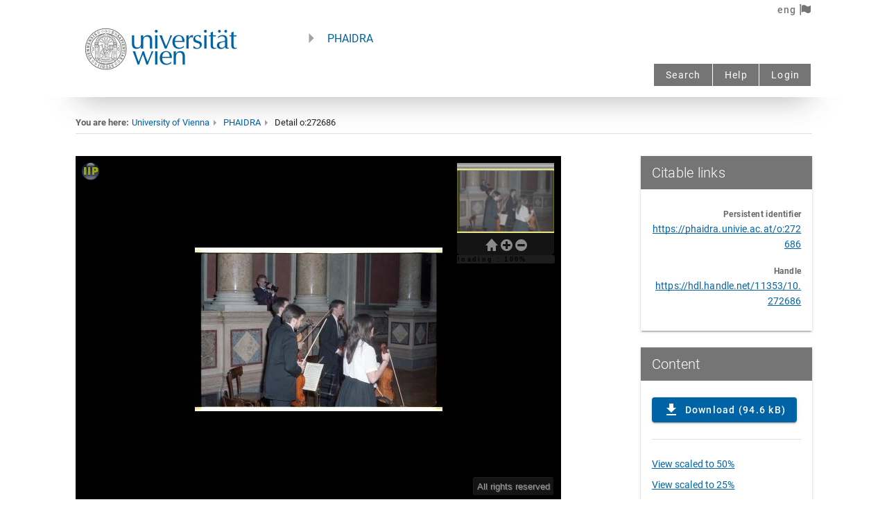

--- FILE ---
content_type: text/html;charset=UTF-8
request_url: https://phaidra.univie.ac.at/api/object/o:272686/preview?lang=en&addannotation=true
body_size: 11061
content:
<!DOCTYPE html>
<html lang="en">
 <head>
  <style type="text/css">
    body{
      height: 100%;
      padding: 0;
      margin: 0;
    }
    div#viewer{
      height: 100%;
      min-height: 100%;
      width: 100%;
      position: absolute;
      top: 0;
      left: 0;
      margin: 0;
      padding: 0;
    }	
  </style>
  <link rel="stylesheet" type="text/css" media="all" href="https://phaidra.univie.ac.at/api/iipmooviewer/iip.min.css" />
  <script type="text/javascript" src="https://phaidra.univie.ac.at/api/iipmooviewer/mootools-core-1.6.0-compressed.js"></script>
  <script type="text/javascript" src="https://phaidra.univie.ac.at/api/iipmooviewer/iipmooviewer-2.0-min.js"></script>
  
  
  <script type="text/javascript">
    var server = 'https://phaidra.univie.ac.at/api/imageserver';
    var image = "o:272686.tif";
    var credit = "All rights reserved";
    var annotations = {};
    
    var prefix = '/api/iipmooviewer/';
    var iipmooviewer =  new IIPMooViewer( "viewer", { server: server, image: image, prefix: prefix, credit: credit  });

    

  </script>
    <link rel="icon" type="image/svg+xml" href="[data-uri]
ZHRoPSI3MDAuMDAwMDAwcHQiIGhlaWdodD0iNzAwLjAwMDAwMHB0IiB2aWV3Qm94PSIwIDAgNzAw
LjAwMDAwMCA3MDAuMDAwMDAwIgogcHJlc2VydmVBc3BlY3RSYXRpbz0ieE1pZFlNaWQgbWVldCIg
PgogIDxnCiAgICAgdHJhbnNmb3JtPSJ0cmFuc2xhdGUoMC4wMDAwMDAsNzAwLjAwMDAwMCkgc2Nh
bGUoMC4xMDAwMDAsLTAuMTAwMDAwKSIKICAgICBmaWxsPSIjMDA2M2E2IgogICAgIHN0cm9rZT0i
bm9uZSIKICAgICBpZD0iZzIiPgogICAgPHBhdGgKICAgICAgIGQ9Ik0zMjgwIDY5OTQgYy0xOSAt
MiAtODQgLTkgLTE0NSAtMTQgLTU3OCAtNTYgLTExODAgLTI4MyAtMTY2MCAtNjI1IC0yMzcgLTE2
OSAtNTMxIC00NDYgLTcwOSAtNjcwIC00MTYgLTUyMSAtNjczIC0xMTQ3IC03NDggLTE4MjAgLTE3
IC0xNTQgLTE3IC01ODUgMCAtNzMwIDk2IC04MTIgNDI0IC0xNTEwIDk3NiAtMjA3MyA1ODUgLTU5
OCAxMjk3IC05NDQgMjE0MSAtMTA0NCAxNDUgLTE3IDU3NiAtMTcgNzMwIDAgNjg5IDc2IDEzMzQg
MzQ3IDE4NTkgNzgwIDEyNyAxMDUgMzQwIDMxNiA0NTEgNDQ3IDQ1MCA1MzIgNzIyIDExNjkgODA3
IDE4OTAgMTYgMTQwIDE2IDU5NyAwIDczMCAtNzQgNjA0IC0yNDkgMTA4OCAtNTY4IDE1NzAgLTM5
MCA1ODkgLTk2MCAxMDU0IC0xNjE1IDEzMTUgLTI4MCAxMTIgLTU4MCAxODggLTg4OSAyMjYgLTEx
NyAxNSAtNTUzIDI3IC02MzAgMTh6IG0yMjQ1IC05MDMgYzQ5IC0yMiA5OSAtNzcgMTE1IC0xMjYg
NyAtMjEgMTAgLTYxIDggLTkxIC02IC03MSAtNDEgLTEyMSAtMTA5IC0xNTkgLTk3IC01MiAtMjE3
IC0zNiAtMjkzIDQwIC05OSA5OCAtNjIgMjc1IDY5IDMzNiA1MyAyNSAxNTYgMjUgMjEwIDB6IG0t
MTEyNCAtNzI1IGMyMDAgLTQzIDM0MSAtMTkxIDM5OSAtNDE4IDMzIC0xMzMgNDAgLTI5MSA0MCAt
OTUwIGwwIC02MzggLTE3MCAwIC0xNjkgMCAtNCA3MDggYy0zIDYxNCAtNSA3MTQgLTE5IDc1OSAt
MjcgODcgLTU2IDEzOSAtMTA3IDE4NiAtNjAgNTYgLTEyOSA3OSAtMjQxIDc5IC0xNjcgMCAtMjg5
IC02MiAtNDcxIC0yMzggbC02OSAtNjYgMCAtNzE0IDAgLTcxNCAtMTY1IDAgLTE2NSAwIDAgOTg1
IDAgOTg1IDEzOCAwIDEzOSAwIDEyIC0xMzcgYzYgLTc2IDE0IC0xMzkgMTYgLTE0MiAzIC0yIDMx
IDIwIDYyIDUwIDE1NCAxNDUgMzM1IDI0OCA0ODMgMjcyIDU5IDEwIDIzMCA2IDI5MSAtN3ogbS0y
ODExIC02MzMgYzAgLTYzNSA3IC03ODkgNDAgLTg5NiA1OCAtMTg4IDIzMCAtMjczIDQ0OSAtMjIy
IDEyMyAyOSAyNDkgMTIwIDM3MyAyNjggbDQ4IDU4IDAgNjk1IDAgNjk0IDE2NSAwIDE2NSAwIDAg
LTk4NSAwIC05ODUgLTEzOSAwIC0xMzggMCAtNyA2MyBjLTMgMzQgLTkgMTAyIC0xMiAxNTAgLTQg
NDggLTEwIDkwIC0xNCA5MiAtMyAyIC00NCAtMzUgLTkxIC04MiAtMTkwIC0xOTMgLTM1MCAtMjY3
IC01NzQgLTI2NiAtMzQyIDAgLTUzMSAxODEgLTU4NSA1NTggLTUgNDEgLTEwIDM1NiAtMTAgNzYz
IGwwIDY5MiAxNjUgMCAxNjUgMCAwIC01OTd6IG0zOTkwIC0zODggbDAgLTk4NSAtMTY1IDAgLTE2
NSAwIDAgOTg1IDAgOTg1IDE2NSAwIDE2NSAwIDAgLTk4NXogbS00NzIgLTEyNjUgYzI2NiAtNzUg
NDQwIC0yNjYgNTE5IC01NjggMjEgLTgxIDI2IC0xMjcgMzAgLTI4NCAzIC0xMDIgMyAtMTk4IC0x
IC0yMTIgbC02IC0yNiAtNjY1IDAgLTY2NSAwIDYgLTQ3IGMzMSAtMjYxIDE2NCAtNDczIDM1NCAt
NTY3IDIwOSAtMTAyIDQ3NyAtODYgNzE4IDQ0IDQxIDIzIDc2IDM5IDc3IDM4IDEgLTIgMjcgLTUx
IDU4IC0xMTAgbDU3IC0xMDYgLTQyIC0yNSBjLTE4OSAtMTA5IC0zNTggLTE2MyAtNTUzIC0xNzQg
LTQ5MCAtMjggLTg4NiAyODYgLTk3OSA3NzYgLTc0IDM4NyAyNCA3NzMgMjU4IDEwMTkgMTM5IDE0
NiAzMDQgMjM2IDQ5MSAyNjYgNjkgMTEgMjcxIC0zIDM0MyAtMjR6IG0tMzQ4OSAtNjI3IGMxMTEg
LTMzNSAyMzQgLTcxNSAyNzYgLTg0NyA0MSAtMTMxIDc3IC0yNDEgODAgLTI0NCAzIC0zIDcgLTMg
MTEgMCAzIDMgNDUgMTM4IDk1IDI5OSA5NSAzMTMgNDQ3IDEzNzkgNDU5IDEzOTIgMyA0IDc4IDYg
MTY2IDUgbDE2MCAtMyAtMzQ2IC05ODAgLTM0NyAtOTgwIC0xOTUgLTMgLTE5NiAtMiAtMTAgMjcg
Yy03MiAyMDEgLTY4MyAxODk1IC02OTEgMTkxNiBsLTExIDI3IDE3NSAwIDE3NCAwIDIwMCAtNjA3
eiBtMTk2MSAtMzc4IGwwIC05ODUgLTE3MCAwIC0xNzAgMCAwIDk4NSAwIDk4NSAxNzAgMCAxNzAg
MCAwIC05ODV6IgogICAgICAgaWQ9InBhdGgxIiAvPgogICAgPHBhdGgKICAgICAgIGQ9Ik00Nzgw
IDI4MzQgYy0yMzEgLTUwIC00MTcgLTI3NSAtNDU1IC01NTEgbC03IC01MyA1MjggMCA1MjcgMCAt
NiA5OCBjLTEwIDE2NSAtNTkgMjkzIC0xNDkgMzg5IC01OSA2MiAtMTI2IDk3IC0yMjMgMTE4IC04
NSAxOCAtMTMwIDE4IC0yMTUgLTF6IgogICAgICAgaWQ9InBhdGgyIiAvPgogIDwvZz4KICA8cGF0
aAogICAgIHN0eWxlPSJmaWxsOiNmZmZmZmY7c3Ryb2tlLXdpZHRoOjEuMDU5NCIKICAgICBkPSJt
IDIzNy4zMDYwOSw0ODkuOTY1MjggYyAtMTEuNzA3MDksLTEuMTEwMTggLTE3LjYyMzc4LC0yLjcy
NTMgLTI3Ljk2NDI5LC03LjYzMzU5IC0xNy43MjMyMiwtOC40MTI2MiAtMjkuODUwNDgsLTI1LjQ0
MDE5IC0zNi44MTA1MSwtNTEuNjg0NyBsIC0yLjk1LC0xMS4xMjM3MiAtMC4zNTg3MywtOTguMjU5
NTUgLTAuMzU4NzIsLTk4LjI1OTU2IGggMjEuMjQzNDUgMjEuMjQzNDUgbCAwLjAyMTksNjcuMDA3
MTkgYyAwLjAyNDEsNzMuNjI2MDkgMS4xNzQ1OCwxMTEuODI4MDUgMy43NDg4NywxMjQuNDc3MzIg
NS4yMjA5NywyNS42NTQyMyAyMC44ODcyMSwzOC44OTAwMiA0Ni4wMjExNCwzOC44ODE0NCAxNS40
MjYwMiwtMC4wMDUgMjYuMzE0NSwtMy4zODAxNiAzOS4yNTI5NiwtMTIuMTY2NSA4LjE2MDMyLC01
LjU0MTU3IDIwLjIzNjY3LC0xNi45MzUyMyAyNy45NzQxNiwtMjYuMzkyNzQgbCA1Ljg3MTYzLC03
LjE3Njg5IHYgLTkyLjMxNDkxIC05Mi4zMTQ5MSBoIDIxLjE4ODA1IDIxLjE4ODA0IFYgMzUzLjg0
MDMzIDQ4NC42NzY1IGggLTE4LjAwOTg0IGMgLTEwLjY5MDY4LDAgLTE4LjAwOTgzLC0wLjQwOTcz
IC0xOC4wMDk4MywtMS4wMDgyMSAwLC01Ljk2NzE1IC0zLjU2MjMyLC0zNy45MDYyMiAtNC4zMTMx
NCwtMzguNjcwNzggLTAuNjI1MzIsLTAuNjM2NzggLTIuNjU3MTYsMC41NTUyNyAtNS40OTA3Miwz
LjIyMTMxIC0yLjQ3Mzk0LDIuMzI3NjggLTguNTY4MDMsOC4wNTkxMiAtMTMuNTQyNDEsMTIuNzM2
NTQgLTEzLjk5ODkzLDEzLjE2MzE5IC0yNi45MTg1MywyMS4xNzI4NSAtNDEuMzE1MDYsMjUuNjEz
NzMgLTEwLjYxODM2LDMuMjc1NDUgLTI1LjgxNTAzLDQuNjExNDcgLTM4LjYzMDM5LDMuMzk2MTkg
eiIKICAgICBpZD0icGF0aDMiCiAgICAgdHJhbnNmb3JtPSJzY2FsZSgwLjc1KSIgLz4KICA8cGF0
aAogICAgIHN0eWxlPSJmaWxsOiNmZmZmZmY7c3Ryb2tlLXdpZHRoOjEuMDU5NCIKICAgICBkPSJN
IDQzNC44ODQ2LDM1My44NDAzMyBWIDIyMy4wMDQxNiBoIDE3LjkxNjcyIDE3LjkxNjcyIGwgMC41
ODQ5OSwzLjk3Mjc2IGMgMC4zMjE3NCwyLjE4NTAyIDEuMTI5NzksMTAuMTcwMjYgMS43OTU2NSwx
Ny43NDQ5OSAxLjIwOTc3LDEzLjc2MjAxIDEuNTEzMTgsMTUuMzYxMzMgMi45MTQxOSwxNS4zNjEz
MyAwLjQxMDI4LDAgNC41NTM1NCwtMy4zNjg0NyA5LjIwNzI1LC03LjQ4NTQ5IDE3Ljc0OTg4LC0x
NS43MDI4NSAzNS4wNTY0NiwtMjYuNTE4MzkgNTEuODk2NzksLTMyLjQzMjI4IDguMDc1MDEsLTIu
ODM1NzMgOS4zNTA2OCwtMi45NzQwNyAyNy4wMTQ3NiwtMi45Mjk2OCAyMS4xODAzMSwwLjA1MzIg
MjcuNDQ1ODQsMS4yNTU0MSAzOS40Njc5NCw3LjU3Mjg1IDE3Ljc2Njk3LDkuMzM2MjggMzAuMjM3
OTksMjYuNzk5NzkgMzYuMTYwMDcsNTAuNjM1OTMgMy42ODQyMywxNC44Mjg5MSA0LjExNDQsMjUu
ODQ5MDYgNC42MDA2MywxMTcuODU4NDkgbCAwLjQ4Mjg3LDkxLjM3MzQ0IGggLTIyLjM0NTkyIC0y
Mi4zNDU5MiBsIC0wLjA2ODYsLTc0Ljk1MjcgYyAtMC4wMzc3LC00MS4yMjM5OSAtMC40NDE3Mywt
ODQuOTY0MDYgLTAuODk3OCwtOTcuMjAwMTUgLTAuODE4MjIsLTIxLjk1MjIyIC0wLjg3NjA1LC0y
Mi4zNTk5MiAtNC4zNTgyNCwtMzAuNzIyNjcgLTIuODIzMDEsLTYuNzc5NjkgLTQuOTIxNzcsLTku
ODcyMjEgLTEwLjQ5MDc3LC0xNS40NTgyMSAtOS44NjQ3LC05Ljg5NDc5IC0xNS4zNjc3NiwtMTEu
ODk2OTYgLTMyLjkxNzEyLC0xMS45NzYxOSAtMjMuNzQ4MDQsLTAuMTA3MjIgLTM2LjY5MzA2LDYu
MTAyNTcgLTYyLjUxNzE0LDI5Ljk4OTgxIGwgLTEwLjU4MTYxLDkuNzg3OTcgdiA5NS4yNjYwNyA5
NS4yNjYwNyBIIDQ1Ni42MDIzNSA0MzQuODg0NiBaIgogICAgIGlkPSJwYXRoNCIKICAgICB0cmFu
c2Zvcm09InNjYWxlKDAuNzUpIiAvPgogIDxwYXRoCiAgICAgc3R5bGU9ImZpbGw6I2ZmZmZmZjtz
dHJva2Utd2lkdGg6MS4wNTk0IgogICAgIGQ9Ik0gNzAwLjc5NDU1LDM1My44NDAzMyBWIDIyMy4w
MDQxNiBoIDIxLjE4ODA1IDIxLjE4ODA0IFYgMzUzLjg0MDMzIDQ4NC42NzY1IEggNzIxLjk4MjYg
NzAwLjc5NDU1IFoiCiAgICAgaWQ9InBhdGg1IgogICAgIHRyYW5zZm9ybT0ic2NhbGUoMC43NSki
IC8+CiAgPHBhdGgKICAgICBzdHlsZT0iZmlsbDojZmZmZmZmO3N0cm9rZS13aWR0aDoxLjA1OTQi
CiAgICAgZD0ibSA2MzguODE5NTIsNzkyLjQ2MDggYyAtNDcuNDEyODIsLTcuNTYwNzMgLTgzLjk1
OTk3LC0zOS4wODY1OSAtOTguMzE5MjcsLTg0LjgxMDk4IC0xNy40NDk1NiwtNTUuNTY0NzYgLTQu
NzA2NjEsLTExNi45MTYgMzIuMDAzOTQsLTE1NC4wODM4MiAxNC41MjExNiwtMTQuNzAyMDUgMjku
Njc0NzMsLTI0LjA4OTU0IDQ4LjgzNTIsLTMwLjI1Mjk1IDE0LjgwMDM1LC00Ljc2MDg4IDQxLjM5
NjcxLC00LjcwMTI3IDYwLjEzNzg5LDAuMTM0OCAxNS42MTQyMyw0LjAyOTE3IDM2LjA5MjA3LDE3
LjE2Nzc3IDQ1LjgwMjMzLDI5LjM4NjgyIDEzLjgwOTM4LDE3LjM3NzI0IDIzLjAzMTUyLDQwLjM3
MjQzIDI1LjM4MzY4LDYzLjI5MzY0IDEuMTg2NTMsMTEuNTYyNDEgMS41MTQwNCw0Ny4zOTc4OCAw
LjQ1ODMyLDUwLjE0OTAyIC0wLjU3OTI3LDEuNTA5NTUgLTkuNDE1NTYsMS42NzU3NSAtODkuMDkz
OCwxLjY3NTc1IGggLTg4LjQ1MDc2IGwgMC43NTIzMyw2LjYyMTI3IGMgMy44NzM0NiwzNC4wOTA0
NSAyMi4zMDMzNCw2My4yOTQ4MSA0Ny42NTg1MSw3NS41MjA2IDEyLjczNjk4LDYuMTQxNTQgMTku
ODE2ODIsNy44ODY4MyAzNC45NjAyNyw4LjYxODI3IDIwLjYwNzQ4LDAuOTk1MzcgMzcuNzE0NjIs
LTIuODE1NzggNTguNjAyNTYsLTEzLjA1NTUzIDYuNTkzODcsLTMuMjMyNDcgMTIuMTI1MiwtNS43
MTAzNSAxMi4yOTE4NSwtNS41MDYzOSAwLjE2NjYzLDAuMjAzOTYgMy40NzU0NSw2LjM4NzkxIDcu
MzUyOTEsMTMuNzQyMTEgNS40NDI4NiwxMC4zMjMyIDYuNzQ2MzIsMTMuNjE1NyA1LjcxOCwxNC40
NDM1MiAtMy4wMjI1MiwyLjQzMzE5IC0xOS45ODU3NCwxMC45ODAxMSAtMjguODc2NCwxNC41NDkz
NyAtMjQuMTU3MjgsOS42OTgyMyAtNTIuMTIwNTMsMTMuMjU3NjkgLTc1LjIxNzU2LDkuNTc0NSB6
IE0gNzE2LjY3NjksNjMxLjY2ODU2IGMgLTAuMDEzNywtNy4wODE0OSAtMi4wMzQxMywtMjIuOTU0
MzggLTMuODA5NTQsLTI5LjkyODExIC00LjY1MDQ1LC0xOC4yNjY3OSAtMTcuMTkzMzEsLTM0Ljk5
NDcgLTMxLjIzNTQ5LC00MS42NTc1MiAtMTguMzMzNDYsLTguNjk4OTcgLTQwLjcxNzAyLC04Ljc3
Mjk3IC01OC42OTI1NSwtMC4xOTQwNCAtMjMuNzk2MiwxMS4zNTY4OCAtNDEuNjk2MjgsMzcuNDEx
OCAtNDYuNTU2NjMsNjcuNzY2NjYgbCAtMS4zNjM0OCw4LjUxNTQ3IGggNzAuODMzMTkgNzAuODMz
MTggeiIKICAgICBpZD0icGF0aDYiCiAgICAgdHJhbnNmb3JtPSJzY2FsZSgwLjc1KSIgLz4KICA8
cGF0aAogICAgIHN0eWxlPSJmaWxsOiNmZmZmZmY7c3Ryb2tlLXdpZHRoOjEuMDU5NCIKICAgICBk
PSJNIDQzMi43NjU4LDY1Ni44MjkzNiBWIDUyNS45OTMxOSBoIDIyLjI0NzQ0IDIyLjI0NzQ1IFYg
NjU2LjgyOTM2IDc4Ny42NjU1MyBIIDQ1NS4wMTMyNCA0MzIuNzY1OCBaIgogICAgIGlkPSJwYXRo
NyIKICAgICB0cmFuc2Zvcm09InNjYWxlKDAuNzUpIiAvPgogIDxwYXRoCiAgICAgc3R5bGU9ImZp
bGw6I2ZmZmZmZjtzdHJva2Utd2lkdGg6MS4wNTk0IgogICAgIGQ9Im0gMjI1Ljc2NzQ1LDc1My40
OTk4MSBjIC02Ljc4NTgsLTE4Ljc5MTE1IC0yNy45ODQsLTc3LjU0ODI0IC00Ny4xMDcxLC0xMzAu
NTcxMzIgbCAtMzQuNzY5MjcsLTk2LjQwNTYgMjIuMjMxNDUsLTAuMjg2MzcgYyAxMi4yMjczLC0w
LjE1NzUgMjIuMzc2NDcsLTAuMTQxMzYgMjIuNTUzNywwLjAzNTkgMC40NTIzOCwwLjQ1MjM3IDQ4
Ljc5NzE3LDE0Ny42MjMyIDYyLjM3MDAxLDE4OS44NjYyNyA2LjE3NTAyLDE5LjIxODY5IDExLjcw
NzgyLDM1LjQyMzU2IDEyLjI5NTA3LDM2LjAxMDgyIDAuNzE3NDIsMC43MTc0MSAxLjMyMjEyLDAu
NjU2MjEgMS44NDI5NCwtMC4xODY1IDAuNDI2MzUsLTAuNjg5ODUgNi40MzkzMSwtMTkuMzk1MSAx
My4zNjIxMywtNDEuNTY3MjUgNi45MjI4MywtMjIuMTcyMTMgMjMuMzU4OTEsLTcyLjYxMzk0IDM2
LjUyNDY0LC0xMTIuMDkyOTEgbCAyMy45Mzc2OCwtNzEuNzc5OTQgMjAuOTIzMiwtMC4yODcyNSBj
IDExLjYxNjIyLC0wLjE1OTQ3IDIwLjkyMzE5LDAuMTI5IDIwLjkyMzE5LDAuNjQ4NTIgMCwwLjgy
NjM5IC0xNi42NzE1Niw0OC4yMTg3NiAtNzUuMTg5OTYsMjEzLjc0MzEyIGwgLTE2LjE0MjEzLDQ1
LjY1OTQzIC0xNC45ODQ3NCwwLjY4NTU0IGMgLTguMjQxNiwwLjM3NzA0IC0xOS44MTA1OSwwLjY4
NzI3IC0yNS43MDg4NiwwLjY4OTQgbCAtMTAuNzI0MTMsMC4wMDQgeiIKICAgICBpZD0icGF0aDgi
CiAgICAgdHJhbnNmb3JtPSJzY2FsZSgwLjc1KSIgLz4KICA8cGF0aAogICAgIHN0eWxlPSJmaWxs
OiNmZmZmZmY7c3Ryb2tlLXdpZHRoOjEuMDU5NCIKICAgICBkPSJtIDcxNy4xMTY0NiwxNzQuMjM2
MyBjIC0xNS4xMDQ1NywtMi45ODQ2MiAtMjQuMTg2MTgsLTEyLjkxMzc0IC0yNC4xOTIwNCwtMjYu
NDQ5NjkgLTAuMDA3LC0xNS43NDEzMiAxMC41OTU2OCwtMjYuOTE5MjYgMjYuODIzOTIsLTI4LjI3
OTc3IDEwLjExMDcsLTAuODQ3NjUgMTcuNjE1ODYsMS41MTgzOCAyMy43NjA5NCw3LjQ5MDcxIDIu
NjIxNzUsMi41NDgwNSA1LjU1MDUxLDYuMTQ4MzEgNi41MDgzNSw4LjAwMDU4IDIuNTA2NDIsNC44
NDY4OCAzLjE2MzIsMTIuNzQ2NDEgMS42MDExMiwxOS4yNTc4NyAtMy4xMjE3LDEzLjAxMjczIC0y
MC4wNzU5LDIyLjgzMDkxIC0zNC41MDIyOSwxOS45ODAzIHoiCiAgICAgaWQ9InBhdGg5IgogICAg
IHRyYW5zZm9ybT0ic2NhbGUoMC43NSkiIC8+Cjwvc3ZnPg==
"/>
 </head>
 <body>
   <div id="viewer"></div>
 </body>
</html>


--- FILE ---
content_type: application/javascript
request_url: https://phaidra.univie.ac.at/api/iipmooviewer/iipmooviewer-2.0-min.js
body_size: 72228
content:
MooTools.More={version:"1.6.0",build:"45b71db70f879781a7e0b0d3fb3bb1307c2521eb"};Class.refactor=function(a,b){Object.each(b,function(b,d){var e=a.prototype[d],e=e&&e.$origin||e||function(){};a.implement(d,"function"==typeof b?function(){var a=this.previous;this.previous=e;var d=b.apply(this,arguments);this.previous=a;return d}:b)});return a};
(function(){Events.Pseudos=function(a,b,e){var f=function(a){return{store:a.store?function(b,c){a.store("_monitorEvents:"+b,c)}:function(b,c){(a._monitorEvents||(a._monitorEvents={}))[b]=c},retrieve:a.retrieve?function(b,c){return a.retrieve("_monitorEvents:"+b,c)}:function(b,c){return a._monitorEvents?a._monitorEvents[b]||c:c}}},k=function(b){if(-1==b.indexOf(":")||!a)return null;for(var d=Slick.parse(b).expressions[0][0],e=d.pseudos,f=e.length,k=[];f--;){var r=e[f].key,q=a[r];null!=q&&k.push({event:d.tag,
value:e[f].value,pseudo:r,original:b,listener:q})}return k.length?k:null};return{addEvent:function(a,c,e){var m=k(a);if(!m)return b.call(this,a,c,e);var n=f(this),r=n.retrieve(a,[]),q=m[0].event,u=Array.slice(arguments,2),t=c,v=this;m.each(function(a){var b=a.listener,c=t;0==b?q+=":"+a.pseudo+"("+a.value+")":t=function(){b.call(v,a,c,arguments,t)}});r.include({type:q,event:c,monitor:t});n.store(a,r);a!=q&&b.apply(this,[a,c].concat(u));return b.apply(this,[q,t].concat(u))},removeEvent:function(a,b){if(!k(a))return e.call(this,
a,b);var c=f(this),d=c.retrieve(a);if(!d)return this;var n=Array.slice(arguments,2);e.apply(this,[a,b].concat(n));d.each(function(a,c){b&&a.event!=b||e.apply(this,[a.type,a.monitor].concat(n));delete d[c]},this);c.store(a,d);return this}}};var a={once:function(a,b,e,f){b.apply(this,e);this.removeEvent(a.event,f).removeEvent(a.original,b)},throttle:function(a,b,e){b._throttled||(b.apply(this,e),b._throttled=setTimeout(function(){b._throttled=!1},a.value||250))},pause:function(a,b,e){clearTimeout(b._pause);
b._pause=b.delay(a.value||250,this,e)}};Events.definePseudo=function(b,d){a[b]=d;return this};Events.lookupPseudo=function(b){return a[b]};var b=Events.prototype;Events.implement(Events.Pseudos(a,b.addEvent,b.removeEvent));["Request","Fx"].each(function(a){this[a]&&this[a].implement(Events.prototype)})})();
(function(){var a=this.Drag=new Class({Implements:[Events,Options],options:{snap:6,unit:"px",grid:!1,style:!0,limit:!1,handle:!1,invert:!1,unDraggableTags:"button input a textarea select option".split(" "),preventDefault:!1,stopPropagation:!1,compensateScroll:!1,modifiers:{x:"left",y:"top"}},initialize:function(){var b=Array.link(arguments,{options:Type.isObject,element:function(a){return null!=a}});this.element=document.id(b.element);this.document=this.element.getDocument();this.setOptions(b.options||
{});b=typeOf(this.options.handle);this.handles=("array"==b||"collection"==b?$$(this.options.handle):document.id(this.options.handle))||this.element;this.mouse={now:{},pos:{}};this.value={start:{},now:{}};this.offsetParent=function(a){a=a.getOffsetParent();return!a||/^(?:body|html)$/i.test(a.tagName)?window:document.id(a)}(this.element);this.selection="selectstart"in document?"selectstart":"mousedown";this.compensateScroll={start:{},diff:{},last:{}};!("ondragstart"in document)||"FileReader"in window||
a.ondragstartFixed||(document.ondragstart=Function.convert(!1),a.ondragstartFixed=!0);this.bound={start:this.start.bind(this),check:this.check.bind(this),drag:this.drag.bind(this),stop:this.stop.bind(this),cancel:this.cancel.bind(this),eventStop:Function.convert(!1),scrollListener:this.scrollListener.bind(this)};this.attach()},attach:function(){this.handles.addEvent("mousedown",this.bound.start);this.handles.addEvent("touchstart",this.bound.start);this.options.compensateScroll&&this.offsetParent.addEvent("scroll",
this.bound.scrollListener);return this},detach:function(){this.handles.removeEvent("mousedown",this.bound.start);this.handles.removeEvent("touchstart",this.bound.start);this.options.compensateScroll&&this.offsetParent.removeEvent("scroll",this.bound.scrollListener);return this},scrollListener:function(){if(this.mouse.start){var a=this.offsetParent.getScroll();if("absolute"==this.element.getStyle("position")){var c=this.sumValues(a,this.compensateScroll.last,-1);this.mouse.now=this.sumValues(this.mouse.now,
c,1)}else this.compensateScroll.diff=this.sumValues(a,this.compensateScroll.start,-1);this.offsetParent!=window&&(this.compensateScroll.diff=this.sumValues(this.compensateScroll.start,a,-1));this.compensateScroll.last=a;this.render(this.options)}},sumValues:function(a,c,d){var e={},f=this.options,k;for(k in f.modifiers)f.modifiers[k]&&(e[k]=a[k]+c[k]*d);return e},start:function(a){if(!this.options.unDraggableTags.contains(a.target.get("tag"))){var c=this.options;if(!a.rightClick){c.preventDefault&&
a.preventDefault();c.stopPropagation&&a.stopPropagation();this.compensateScroll.start=this.compensateScroll.last=this.offsetParent.getScroll();this.compensateScroll.diff={x:0,y:0};this.mouse.start=a.page;this.fireEvent("beforeStart",this.element);var d=c.limit;this.limit={x:[],y:[]};var e,f,k=this.offsetParent==window?null:this.offsetParent;for(e in c.modifiers)if(c.modifiers[e]){var h=this.element.getStyle(c.modifiers[e]);h&&!h.match(/px$/)&&(f||(f=this.element.getCoordinates(k)),h=f[c.modifiers[e]]);
this.value.now[e]=c.style?(h||0).toInt():this.element[c.modifiers[e]];c.invert&&(this.value.now[e]*=-1);this.mouse.pos[e]=a.page[e]-this.value.now[e];if(d&&d[e])for(h=2;h--;){var g=d[e][h];if(g||0===g)this.limit[e][h]="function"==typeof g?g():g}}"number"==typeOf(this.options.grid)&&(this.options.grid={x:this.options.grid,y:this.options.grid});a={mousemove:this.bound.check,mouseup:this.bound.cancel,touchmove:this.bound.check,touchend:this.bound.cancel};a[this.selection]=this.bound.eventStop;this.document.addEvents(a)}}},
check:function(a){this.options.preventDefault&&a.preventDefault();Math.round(Math.sqrt(Math.pow(a.page.x-this.mouse.start.x,2)+Math.pow(a.page.y-this.mouse.start.y,2)))>this.options.snap&&(this.cancel(),this.document.addEvents({mousemove:this.bound.drag,mouseup:this.bound.stop,touchmove:this.bound.drag,touchend:this.bound.stop}),this.fireEvent("start",[this.element,a]).fireEvent("snap",this.element))},drag:function(a){var c=this.options;c.preventDefault&&a.preventDefault();this.mouse.now=this.sumValues(a.page,
this.compensateScroll.diff,-1);this.render(c);this.fireEvent("drag",[this.element,a])},render:function(a){for(var c in a.modifiers)a.modifiers[c]&&(this.value.now[c]=this.mouse.now[c]-this.mouse.pos[c],a.invert&&(this.value.now[c]*=-1),a.limit&&this.limit[c]&&((this.limit[c][1]||0===this.limit[c][1])&&this.value.now[c]>this.limit[c][1]?this.value.now[c]=this.limit[c][1]:(this.limit[c][0]||0===this.limit[c][0])&&this.value.now[c]<this.limit[c][0]&&(this.value.now[c]=this.limit[c][0])),a.grid[c]&&(this.value.now[c]-=
(this.value.now[c]-(this.limit[c][0]||0))%a.grid[c]),a.style?this.element.setStyle(a.modifiers[c],this.value.now[c]+a.unit):this.element[a.modifiers[c]]=this.value.now[c])},cancel:function(a){this.document.removeEvents({mousemove:this.bound.check,mouseup:this.bound.cancel,touchmove:this.bound.check,touchend:this.bound.cancel});a&&(this.document.removeEvent(this.selection,this.bound.eventStop),this.fireEvent("cancel",this.element))},stop:function(a){var c={mousemove:this.bound.drag,mouseup:this.bound.stop,
touchmove:this.bound.drag,touchend:this.bound.stop};c[this.selection]=this.bound.eventStop;this.document.removeEvents(c);this.mouse.start=null;a&&this.fireEvent("complete",[this.element,a])}})})();Element.implement({makeResizable:function(a){var b=new Drag(this,Object.merge({modifiers:{x:"width",y:"height"}},a));this.store("resizer",b);return b.addEvent("drag",function(){this.fireEvent("resize",b)}.bind(this))}});
Drag.Move=new Class({Extends:Drag,options:{droppables:[],container:!1,precalculate:!1,includeMargins:!0,checkDroppables:!0},initialize:function(a,b){this.parent(a,b);a=this.element;this.droppables=$$(this.options.droppables);this.setContainer(this.options.container);if(this.options.style){if("left"==this.options.modifiers.x&&"top"==this.options.modifiers.y){var c=a.getOffsetParent(),d=a.getStyles("left","top");!c||"auto"!=d.left&&"auto"!=d.top||a.setPosition(a.getPosition(c))}"static"==a.getStyle("position")&&
a.setStyle("position","absolute")}this.addEvent("start",this.checkDroppables,!0);this.overed=null},setContainer:function(a){(this.container=document.id(a))&&"element"!=typeOf(this.container)&&(this.container=document.id(this.container.getDocument().body))},start:function(a){this.container&&(this.options.limit=this.calculateLimit());this.options.precalculate&&(this.positions=this.droppables.map(function(a){return a.getCoordinates()}));this.parent(a)},calculateLimit:function(){var a=this.element,b=
this.container,c=document.id(a.getOffsetParent())||document.body,d=b.getCoordinates(c),e={},f={},k={},h={},g=c.getScroll();["top","right","bottom","left"].each(function(d){e[d]=a.getStyle("margin-"+d).toInt();a.getStyle("border-"+d).toInt();f[d]=b.getStyle("margin-"+d).toInt();k[d]=b.getStyle("border-"+d).toInt();h[d]=c.getStyle("padding-"+d).toInt()},this);var l=0+g.x,m=0+g.y,n=d.right-k.right-(a.offsetWidth+e.left+e.right)+g.x,g=d.bottom-k.bottom-(a.offsetHeight+e.top+e.bottom)+g.y;this.options.includeMargins?
(l+=e.left,m+=e.top):(n+=e.right,g+=e.bottom);"relative"==a.getStyle("position")?(d=a.getCoordinates(c),d.left-=a.getStyle("left").toInt(),d.top-=a.getStyle("top").toInt(),l-=d.left,m-=d.top,"relative"!=b.getStyle("position")&&(l+=k.left,m+=k.top),n+=e.left-d.left,g+=e.top-d.top,b!=c&&(l+=f.left+h.left,!h.left&&0>l&&(l=0),m+=c==document.body?0:f.top+h.top,!h.top&&0>m&&(m=0))):(l-=e.left,m-=e.top,b!=c&&(l+=d.left+k.left,m+=d.top+k.top));return{x:[l,n],y:[m,g]}},getDroppableCoordinates:function(a){var b=
a.getCoordinates();"fixed"==a.getStyle("position")&&(a=window.getScroll(),b.left+=a.x,b.right+=a.x,b.top+=a.y,b.bottom+=a.y);return b},checkDroppables:function(){var a=this.droppables.filter(function(a,c){a=this.positions?this.positions[c]:this.getDroppableCoordinates(a);var d=this.mouse.now;return d.x>a.left&&d.x<a.right&&d.y<a.bottom&&d.y>a.top},this).getLast();this.overed!=a&&(this.overed&&this.fireEvent("leave",[this.element,this.overed]),a&&this.fireEvent("enter",[this.element,a]),this.overed=
a)},drag:function(a){this.parent(a);this.options.checkDroppables&&this.droppables.length&&this.checkDroppables()},stop:function(a){this.checkDroppables();this.fireEvent("drop",[this.element,this.overed,a]);this.overed=null;return this.parent(a)}});Element.implement({makeDraggable:function(a){a=new Drag.Move(this,a);this.store("dragger",a);return a}});
Class.Mutators.Binds=function(a){this.prototype.initialize||this.implement("initialize",function(){});return Array.convert(a).concat(this.prototype.Binds||[])};Class.Mutators.initialize=function(a){return function(){Array.convert(this.Binds).each(function(a){var c=this[a];c&&(this[a]=c.bind(this))},this);return a.apply(this,arguments)}};
(function(){var a=function(a,b){var e=[];Object.each(b,function(b){Object.each(b,function(b){a.each(function(a){e.push(a+"-"+b+("border"==a?"-width":""))})})});return e},b=function(a,b){var e=0;Object.each(b,function(b,d){d.test(a)&&(e+=b.toInt())});return e};Element.implement({measure:function(a){if(!this||this.offsetHeight||this.offsetWidth)return a.call(this);for(var b=this.getParent(),e=[];b&&!b.offsetHeight&&!b.offsetWidth&&b!=document.body;)e.push(b.expose()),b=b.getParent();b=this.expose();
a=a.call(this);b();e.each(function(a){a()});return a},expose:function(){if("none"!=this.getStyle("display"))return function(){};var a=this.style.cssText;this.setStyles({display:"block",position:"absolute",visibility:"hidden"});return function(){this.style.cssText=a}.bind(this)},getDimensions:function(a){a=Object.merge({computeSize:!1},a);var b={x:0,y:0},e=this.getParent("body");if(e&&"none"==this.getStyle("display"))b=this.measure(function(){return a.computeSize?this.getComputedSize(a):this.getSize()});
else if(e)try{b=a.computeSize?this.getComputedSize(a):this.getSize()}catch(f){}return Object.append(b,b.x||0===b.x?{width:b.x,height:b.y}:{x:b.width,y:b.height})},getComputedSize:function(c){c=Object.merge({styles:["padding","border"],planes:{height:["top","bottom"],width:["left","right"]},mode:"both"},c);var d={},e={width:0,height:0},f;"vertical"==c.mode?(delete e.width,delete c.planes.width):"horizontal"==c.mode&&(delete e.height,delete c.planes.height);a(c.styles,c.planes).each(function(a){d[a]=
this.getStyle(a).toInt()},this);Object.each(c.planes,function(a,c){var g=c.capitalize(),l=this.getStyle(c);"auto"!=l||f||(f=this.getDimensions());l=d[c]="auto"==l?f[c]:l.toInt();e["total"+g]=l;a.each(function(a){var c=b(a,d);e["computed"+a.capitalize()]=c;e["total"+g]+=c})},this);return Object.append(e,d)}})})();
(function(){this.Slider=new Class({Implements:[Events,Options],Binds:["clickedElement","draggedKnob","scrolledElement"],options:{onTick:function(a){this.setKnobPosition(a)},initialStep:0,snap:!1,offset:0,range:!1,wheel:!1,steps:100,mode:"horizontal"},initialize:function(a,b,c){this.setOptions(c);c=this.options;this.element=document.id(a);b=this.knob=document.id(b);this.previousChange=this.previousEnd=this.step=c.initialStep?c.initialStep:c.range?c.range[0]:0;a={};var d={x:!1,y:!1};switch(c.mode){case "vertical":this.axis=
"y";this.property="top";this.offset="offsetHeight";break;case "horizontal":this.axis="x",this.property="left",this.offset="offsetWidth"}this.setSliderDimensions();this.setRange(c.range,null,!0);"static"==b.getStyle("position")&&b.setStyle("position","relative");b.setStyle(this.property,-c.offset);d[this.axis]=this.property;a[this.axis]=[-c.offset,this.full-c.offset];a={snap:0,limit:a,modifiers:d,onDrag:this.draggedKnob,onStart:this.draggedKnob,onBeforeStart:function(){this.isDragging=!0}.bind(this),
onCancel:function(){this.isDragging=!1}.bind(this),onComplete:function(){this.isDragging=!1;this.draggedKnob();this.end()}.bind(this)};c.snap&&this.setSnap(a);this.drag=new Drag(b,a);null!=c.initialStep&&this.set(c.initialStep,!0);this.attach()},attach:function(){this.element.addEvent("mousedown",this.clickedElement);this.options.wheel&&this.element.addEvent("mousewheel",this.scrolledElement);this.drag.attach();return this},detach:function(){this.element.removeEvent("mousedown",this.clickedElement).removeEvent("mousewheel",
this.scrolledElement);this.drag.detach();return this},autosize:function(){this.setSliderDimensions().setKnobPosition(this.toPosition(this.step));this.drag.options.limit[this.axis]=[-this.options.offset,this.full-this.options.offset];this.options.snap&&this.setSnap();return this},setSnap:function(a){a||(a=this.drag.options);a.grid=Math.ceil(this.stepWidth);a.limit[this.axis][1]=this.element[this.offset];return this},setKnobPosition:function(a){this.options.snap&&(a=this.toPosition(this.step));this.knob.setStyle(this.property,
a);return this},setSliderDimensions:function(){this.full=this.element.measure(function(){this.half=this.knob[this.offset]/2;return this.element[this.offset]-this.knob[this.offset]+2*this.options.offset}.bind(this));return this},set:function(a,b){0<this.range^a<this.min||(a=this.min);0<this.range^a>this.max||(a=this.max);this.step=a.round(this.modulus.decimalLength);b?this.checkStep().setKnobPosition(this.toPosition(this.step)):this.checkStep().fireEvent("tick",this.toPosition(this.step)).fireEvent("move").end();
return this},setRange:function(a,b,c){this.min=Array.pick([a[0],0]);this.max=Array.pick([a[1],this.options.steps]);this.range=this.max-this.min;this.steps=this.options.steps||this.full;this.stepSize=Math.abs(this.range)/this.steps;this.stepWidth=this.stepSize*this.full/Math.abs(this.range);this.setModulus();a&&this.set(Array.pick([b,this.step]).limit(this.min,this.max),c);return this},setModulus:function(){for(var a=((this.stepSize+"").split(".")[1]||[]).length,b="1";a--;)b+="0";this.modulus={multiplier:b.toInt(10),
decimalLength:b.length-1}},clickedElement:function(a){if(!this.isDragging&&a.target!=this.knob){var b=0>this.range?-1:1;a=a.page[this.axis]-this.element.getPosition()[this.axis]-this.half;a=a.limit(-this.options.offset,this.full-this.options.offset);this.step=(this.min+b*this.toStep(a)).round(this.modulus.decimalLength);this.checkStep().fireEvent("tick",a).fireEvent("move").end()}},scrolledElement:function(a){this.set(this.step+(("horizontal"==this.options.mode?0>a.wheel:0<a.wheel)?-1:1)*this.stepSize);
a.stop()},draggedKnob:function(){var a=0>this.range?-1:1,b=this.drag.value.now[this.axis],b=b.limit(-this.options.offset,this.full-this.options.offset);this.step=(this.min+a*this.toStep(b)).round(this.modulus.decimalLength);this.checkStep();this.fireEvent("move")},checkStep:function(){var a=this.step;this.previousChange!=a&&(this.previousChange=a,this.fireEvent("change",a));return this},end:function(){var a=this.step;this.previousEnd!==a&&(this.previousEnd=a,this.fireEvent("complete",a+""));return this},
toStep:function(a){a=(a+this.options.offset)*this.stepSize/this.full*this.steps;return this.options.steps?(a-a*this.modulus.multiplier%(this.stepSize*this.modulus.multiplier)/this.modulus.multiplier).round(this.modulus.decimalLength):a},toPosition:function(a){return this.full*Math.abs(this.min-a)/(this.steps*this.stepSize)-this.options.offset||0}})})();
(function(){for(var a={relay:!1},b=["once","throttle","pause"],c=b.length;c--;)a[b[c]]=Events.lookupPseudo(b[c]);DOMEvent.definePseudo=function(b,c){a[b]=c;return this};b=Element.prototype;[Element,Window,Document].invoke("implement",Events.Pseudos(a,b.addEvent,b.removeEvent))})();
Element.implement({isDisplayed:function(){return"none"!=this.getStyle("display")},isVisible:function(){var a=this.offsetWidth,b=this.offsetHeight;return 0==a&&0==b?!1:0<a&&0<b?!0:"none"!=this.style.display},toggle:function(){return this[this.isDisplayed()?"hide":"show"]()},hide:function(){var a;try{a=this.getStyle("display")}catch(b){}return"none"==a?this:this.store("element:_originalDisplay",a||"").setStyle("display","none")},show:function(a){if(!a&&this.isDisplayed())return this;a=a||this.retrieve("element:_originalDisplay")||
"block";return this.setStyle("display","none"==a?"block":a)},swapClass:function(a,b){return this.removeClass(a).addClass(b)}});Document.implement({clearSelection:function(){if(window.getSelection){var a=window.getSelection();a&&a.removeAllRanges&&a.removeAllRanges()}else if(document.selection&&document.selection.empty)try{document.selection.empty()}catch(b){}}});
(function(){var a=function(a){var c=a.options.hideInputs;if(window.OverText){var d=[null];OverText.each(function(a){d.include("."+a.options.labelClass)});d&&(c+=d.join(", "))}return c?a.element.getElements(c):null};Fx.Reveal=new Class({Extends:Fx.Morph,options:{link:"cancel",styles:["padding","border","margin"],transitionOpacity:"opacity"in document.documentElement,mode:"vertical",display:function(){return"tr"!=this.element.get("tag")?"block":"table-row"},opacity:1,hideInputs:"opacity"in document.documentElement?
null:"select, input, textarea, object, embed"},dissolve:function(){if(this.hiding||this.showing)"chain"==this.options.link?this.chain(this.dissolve.bind(this)):"cancel"!=this.options.link||this.hiding||(this.cancel(),this.dissolve());else if("none"!=this.element.getStyle("display")){this.hiding=!0;this.showing=!1;this.hidden=!0;this.cssText=this.element.style.cssText;var b=this.element.getComputedSize({styles:this.options.styles,mode:this.options.mode});this.options.transitionOpacity&&(b.opacity=
this.options.opacity);var c={};Object.each(b,function(a,b){c[b]=[a,0]});this.element.setStyles({display:Function.convert(this.options.display).call(this),overflow:"hidden"});var d=a(this);d&&d.setStyle("visibility","hidden");this.$chain.unshift(function(){this.hidden&&(this.hiding=!1,this.element.style.cssText=this.cssText,this.element.setStyle("display","none"),d&&d.setStyle("visibility","visible"));this.fireEvent("hide",this.element);this.callChain()}.bind(this));this.start(c)}else this.callChain.delay(10,
this),this.fireEvent("complete",this.element),this.fireEvent("hide",this.element);return this},reveal:function(){if(this.showing||this.hiding)"chain"==this.options.link?this.chain(this.reveal.bind(this)):"cancel"!=this.options.link||this.showing||(this.cancel(),this.reveal());else if("none"==this.element.getStyle("display")){this.hiding=!1;this.showing=!0;this.hidden=!1;this.cssText=this.element.style.cssText;var b;this.element.measure(function(){b=this.element.getComputedSize({styles:this.options.styles,
mode:this.options.mode})}.bind(this));null!=this.options.heightOverride&&(b.height=this.options.heightOverride.toInt());null!=this.options.widthOverride&&(b.width=this.options.widthOverride.toInt());this.options.transitionOpacity&&(this.element.setStyle("opacity",0),b.opacity=this.options.opacity);var c={height:0,display:Function.convert(this.options.display).call(this)};Object.each(b,function(a,b){c[b]=0});c.overflow="hidden";this.element.setStyles(c);var d=a(this);d&&d.setStyle("visibility","hidden");
this.$chain.unshift(function(){this.element.style.cssText=this.cssText;this.element.setStyle("display",Function.convert(this.options.display).call(this));this.hidden||(this.showing=!1);d&&d.setStyle("visibility","visible");this.callChain();this.fireEvent("show",this.element)}.bind(this));this.start(b)}else this.callChain(),this.fireEvent("complete",this.element),this.fireEvent("show",this.element);return this},toggle:function(){"none"==this.element.getStyle("display")?this.reveal():this.dissolve();
return this},cancel:function(){this.parent.apply(this,arguments);null!=this.cssText&&(this.element.style.cssText=this.cssText);this.showing=this.hiding=!1;return this}});Element.Properties.reveal={set:function(a){this.get("reveal").cancel().setOptions(a);return this},get:function(){var a=this.retrieve("reveal");a||(a=new Fx.Reveal(this),this.store("reveal",a));return a}};Element.Properties.dissolve=Element.Properties.reveal;Element.implement({reveal:function(a){this.get("reveal").setOptions(a).reveal();
return this},dissolve:function(a){this.get("reveal").setOptions(a).dissolve();return this},nix:function(a){var c=Array.link(arguments,{destroy:Type.isBoolean,options:Type.isObject});this.get("reveal").setOptions(a).dissolve().chain(function(){this[c.destroy?"destroy":"dispose"]()}.bind(this));return this},wink:function(){var a=Array.link(arguments,{duration:Type.isNumber,options:Type.isObject}),c=this.get("reveal").setOptions(a.options);c.reveal().chain(function(){(function(){c.dissolve()}).delay(a.duration||
2E3)})}})})();
Fx.Elements=new Class({Extends:Fx.CSS,initialize:function(a,b){this.elements=this.subject=$$(a);this.parent(b)},compute:function(a,b,c){var d={},e;for(e in a){var f=a[e],k=b[e],h=d[e]={},g;for(g in f)h[g]=this.parent(f[g],k[g],c)}return d},set:function(a){for(var b in a)if(this.elements[b]){var c=a[b],d;for(d in c)this.render(this.elements[b],d,c[d],this.options.unit)}return this},start:function(a){if(!this.check(a))return this;var b={},c={},d;for(d in a)if(this.elements[d]){var e=a[d],f=b[d]={},
k=c[d]={},h;for(h in e){var g=this.prepare(this.elements[d],h,e[h]);f[h]=g.from;k[h]=g.to}}return this.parent(b,c)}});
Fx.Slide=new Class({Extends:Fx,options:{mode:"vertical",wrapper:!1,hideOverflow:!0,resetHeight:!1},initialize:function(a,b){a=this.element=this.subject=document.id(a);this.parent(b);b=this.options;var c=a.retrieve("wrapper"),d=a.getStyles("margin","position","overflow");b.hideOverflow&&(d=Object.append(d,{overflow:"hidden"}));b.wrapper&&(c=document.id(b.wrapper).setStyles(d));c||(c=(new Element("div",{styles:d})).wraps(a));a.store("wrapper",c).setStyle("margin",0);"visible"==a.getStyle("overflow")&&
a.setStyle("overflow","hidden");this.now=[];this.open=!0;this.wrapper=c;this.addEvent("complete",function(){(this.open=0!=c["offset"+this.layout.capitalize()])&&this.options.resetHeight&&c.setStyle("height","")},!0)},vertical:function(){this.margin="margin-top";this.layout="height";this.offset=this.element.offsetHeight},horizontal:function(){this.margin="margin-left";this.layout="width";this.offset=this.element.offsetWidth},set:function(a){this.element.setStyle(this.margin,a[0]);this.wrapper.setStyle(this.layout,
a[1]);return this},compute:function(a,b,c){return[0,1].map(function(d){return Fx.compute(a[d],b[d],c)})},start:function(a,b){if(!this.check(a,b))return this;this[b||this.options.mode]();var c=this.element.getStyle(this.margin).toInt(),d=this.wrapper.getStyle(this.layout).toInt(),e=[[c,d],[0,this.offset]],c=[[c,d],[-this.offset,0]],f;switch(a){case "in":f=e;break;case "out":f=c;break;case "toggle":f=0==d?e:c}return this.parent(f[0],f[1])},slideIn:function(a){return this.start("in",a)},slideOut:function(a){return this.start("out",
a)},hide:function(a){this[a||this.options.mode]();this.open=!1;return this.set([-this.offset,0])},show:function(a){this[a||this.options.mode]();this.open=!0;return this.set([0,this.offset])},toggle:function(a){return this.start("toggle",a)}});Element.Properties.slide={set:function(a){this.get("slide").cancel().setOptions(a);return this},get:function(){var a=this.retrieve("slide");a||(a=new Fx.Slide(this,{link:"cancel"}),this.store("slide",a));return a}};
Element.implement({slide:function(a,b){a=a||"toggle";var c=this.get("slide"),d;switch(a){case "hide":c.hide(b);break;case "show":c.show(b);break;case "toggle":d=this.retrieve("slide:flag",c.open);c[d?"slideOut":"slideIn"](b);this.store("slide:flag",!d);d=!0;break;default:c.start(a,b)}d||this.eliminate("slide:flag");return this}});
(function(){var a=function(a,c){return a?"function"==typeOf(a)?a(c):c.get(a):""};this.Tips=new Class({Implements:[Events,Options],options:{onShow:function(){this.tip.setStyle("display","block")},onHide:function(){this.tip.setStyle("display","none")},title:"title",text:function(a){return a.get("rel")||a.get("href")},showDelay:100,hideDelay:100,className:"tip-wrap",offset:{x:16,y:16},windowPadding:{x:0,y:0},fixed:!1,waiAria:!0,hideEmpty:!1},initialize:function(){var a=Array.link(arguments,{options:Type.isObject,
elements:function(a){return null!=a}});this.setOptions(a.options);a.elements&&this.attach(a.elements);this.container=new Element("div",{"class":"tip"});this.options.id&&(this.container.set("id",this.options.id),this.options.waiAria&&this.attachWaiAria())},toElement:function(){return this.tip?this.tip:this.tip=(new Element("div",{"class":this.options.className,styles:{position:"absolute",top:0,left:0,display:"none"}})).adopt(new Element("div",{"class":"tip-top"}),this.container,new Element("div",{"class":"tip-bottom"}))},
attachWaiAria:function(){var a=this.options.id;this.container.set("role","tooltip");this.waiAria||(this.waiAria={show:function(c){a&&c.set("aria-describedby",a);this.container.set("aria-hidden","false")},hide:function(c){a&&c.erase("aria-describedby");this.container.set("aria-hidden","true")}});this.addEvents(this.waiAria)},detachWaiAria:function(){this.waiAria&&(this.container.erase("role"),this.container.erase("aria-hidden"),this.removeEvents(this.waiAria))},attach:function(b){$$(b).each(function(b){var d=
a(this.options.title,b),e=a(this.options.text,b);b.set("title","").store("tip:native",d).retrieve("tip:title",d);b.retrieve("tip:text",e);this.fireEvent("attach",[b]);d=["enter","leave"];this.options.fixed||d.push("move");d.each(function(a){var d=b.retrieve("tip:"+a);d||(d=function(d){this["element"+a.capitalize()].apply(this,[d,b])}.bind(this));b.store("tip:"+a,d).addEvent("mouse"+a,d)},this)},this);return this},detach:function(a){$$(a).each(function(a){["enter","leave","move"].each(function(b){a.removeEvent("mouse"+
b,a.retrieve("tip:"+b)).eliminate("tip:"+b)});this.fireEvent("detach",[a]);if("title"==this.options.title){var b=a.retrieve("tip:native");b&&a.set("title",b)}},this);return this},elementEnter:function(a,c){clearTimeout(this.timer);this.timer=function(){this.container.empty();var d=!this.options.hideEmpty;["title","text"].each(function(a){var b=c.retrieve("tip:"+a);a=this["_"+a+"Element"]=(new Element("div",{"class":"tip-"+a})).inject(this.container);b&&(this.fill(a,b),d=!0)},this);d?this.show(c):
this.hide(c);this.position(this.options.fixed?{page:c.getPosition()}:a)}.delay(this.options.showDelay,this)},elementLeave:function(a,c){clearTimeout(this.timer);this.timer=this.hide.delay(this.options.hideDelay,this,c);this.fireForParent(a,c)},setTitle:function(a){this._titleElement&&(this._titleElement.empty(),this.fill(this._titleElement,a));return this},setText:function(a){this._textElement&&(this._textElement.empty(),this.fill(this._textElement,a));return this},fireForParent:function(a,c){(c=
c.getParent())&&c!=document.body&&(c.retrieve("tip:enter")?c.fireEvent("mouseenter",a):this.fireForParent(a,c))},elementMove:function(a,c){this.position(a)},position:function(a){this.tip||document.id(this);var c=window.getSize(),d=window.getScroll(),e={x:this.tip.offsetWidth,y:this.tip.offsetHeight},f={x:"left",y:"top"},k={y:!1,x2:!1,y2:!1,x:!1},h={},g;for(g in f)h[f[g]]=a.page[g]+this.options.offset[g],0>h[f[g]]&&(k[g]=!0),h[f[g]]+e[g]-d[g]>c[g]-this.options.windowPadding[g]&&(h[f[g]]=a.page[g]-
this.options.offset[g]-e[g],k[g+"2"]=!0);this.fireEvent("bound",k);this.tip.setStyles(h)},fill:function(a,c){"string"==typeof c?a.set("html",c):a.adopt(c)},show:function(a){this.tip||document.id(this);this.tip.getParent()||this.tip.inject(document.body);this.fireEvent("show",[this.tip,a])},hide:function(a){this.tip||document.id(this);this.fireEvent("hide",[this.tip,a])}})})();var IIPMooViewer=new Class({Extends:Events,version:"2.0",initialize:function(a,b){this.source=a||alert("No element ID given to IIPMooViewer constructor");this.server=b.server||"/fcgi-bin/iipsrv.fcgi";this.render=b.render||"spiral";this.viewport=null;if(b.viewport)this.viewport={resolution:"resolution"in b.viewport?parseInt(b.viewport.resolution):null,rotation:"rotation"in b.viewport?parseInt(b.viewport.rotation):null,contrast:"contrast"in b.viewport?parseFloat(b.viewport.contrast):null,x:"x"in b.viewport?
parseFloat(b.viewport.x):null,y:"y"in b.viewport?parseFloat(b.viewport.y):null};else if(0<window.location.hash.length){var c=window.location.hash.split("#")[1].split(",");this.viewport={x:parseFloat(c[0]),y:parseFloat(c[1]),resolution:parseInt(c[2])}}this.images=Array(b.image.length);b.image||alert("Image location not set in class constructor options");if("array"==typeOf(b.image))for(i=0;i<b.image.length;i++)this.images[i]={src:b.image[i],sds:"0,90",cnt:this.viewport&&null!=this.viewport.contrast?
this.viewport.contrast:null,opacity:0==i?1:0};else this.images=[{src:b.image,sds:"0,90",cnt:this.viewport&&null!=this.viewport.contrast?this.viewport.contrast:null,shade:null}];this.loadoptions=b.load||null;this.credit=b.credit||null;this.scale="function"===typeof Scale&&b.scale?new Scale(b.scale,b.units):null;this.enableFullscreen="native";"undefined"!=typeof b.enableFullcreen&&(0==b.enableFullcreen&&(this.enableFullscreen=!1),"page"==b.enableFullscreen&&(this.enableFullscreen="page"));this.fullscreen=
null;0!=this.enableFullscreen&&(this.fullscreen={isFullscreen:!1,targetsize:{},eventChangeName:null,enter:null,exit:null});this.disableContextMenu=!0;this.prefix=b.prefix||"images/";this.navigation=null;this.navOptions=b.navigation||null;"function"===typeof Navigation&&(this.navigation=new Navigation({showNavWindow:b.showNavWindow,showNavButtons:b.showNavButtons,navWinSize:b.navWinSize,showCoords:b.showCoords,prefix:this.prefix,navigation:b.navigation}));this.winResize="undefined"!=typeof b.winResize&&
0==b.winResize?!1:!0;switch(b.protocol){case "zoomify":this.protocol=new Protocols.Zoomify;break;case "deepzoom":this.protocol=new Protocols.DeepZoom;break;case "djatoka":this.protocol=new Protocols.Djatoka;break;case "IIIF":this.protocol=new Protocols.IIIF;break;default:this.protocol=new Protocols.IIP}this.preload=1==b.preload?!0:!1;this.effects=!1;this.annotations="function"==typeof this.initAnnotationTips&&b.annotations?b.annotations:null;this.click=b.click||null;this.max_size={};this.hei=this.wid=
0;this.resolutions=[];this.num_resolutions=0;this.view={x:0,y:0,w:this.wid,h:this.hei,res:0,rotation:0};this.tileSize={};this.tiles=[];this.nTilesToLoad=this.nTilesLoaded=0;this.CSSprefix="";"firefox"==Browser.name?this.CSSprefix="-moz-":"chrome"==Browser.name||"safari"==Browser.name||"ios"==Browser.platform?this.CSSprefix="-webkit-":"opera"==Browser.name?this.CSSprefix="-o-":"ie"==Browser.name&&(this.CSSprefix="ms-");var d=this;Tips=new Class({Extends:Tips,show:function(a){this.tip||document.id(this);
this.tip.getParent()||this.tip.inject(document.id(d.source));this.fireEvent("show",[this.tip,a])}});window.addEvent("domready",this.load.bind(this))},requestImages:function(){this.canvas.setStyle("cursor","wait");Browser.buggy||(this.getView(),this.canvas.setStyle(this.CSSprefix+"transform-origin",(this.wid>this.view.w?Math.round(this.view.x+this.view.w/2):Math.round(this.wid/2))+"px "+((this.hei>this.view.h?Math.round(this.view.y+this.view.h/2):Math.round(this.hei/2))+"px")));this.loadGrid();this.annotations&&
(this.drawAnnotations(),this.annotationTip&&this.annotationTip.attach(this.canvas.getChildren("div.annotation")))},loadGrid:function(){var a=this.preload?1:0,b=this.getView(),c=Math.floor(b.x/this.tileSize.w)-a,d=Math.floor(b.y/this.tileSize.h)-a;0>c&&(c=0);0>d&&(d=0);var e=Math.min(this.wid,b.w),f=Math.ceil((e+b.x)/this.tileSize.w-1)+a,e=Math.min(this.hei,b.h),k=Math.ceil((e+b.y)/this.tileSize.h-1)+a,a=Math.ceil(this.wid/this.tileSize.w),b=Math.ceil(this.hei/this.tileSize.h),f=Math.min(f,a-1),k=
Math.min(k,b-1),h,g;g=b=0;g=c+Math.round((f-c)/2);var l=d+Math.round((k-d)/2),e=Array((f-c)*(f-c)),m=Array((f-c)*(f-c));m.empty();var n=0;for(h=d;h<=k;h++)for(d=c;d<=f;d++)e[n]={},e[n].n="spiral"==this.render?Math.abs(l-h)*Math.abs(l-h)+Math.abs(g-d)*Math.abs(g-d):Math.random(),e[n].x=d,e[n].y=h,n++,b=d+h*a,m.push(b);this.nTilesLoaded=0;this.nTilesToLoad=n*this.images.length;this.canvas.get("morph").cancel();var r=this;this.canvas.getChildren("img").each(function(a){var b=parseInt(a.retrieve("tile"));
m.contains(b)||(a.destroy(),r.tiles.erase(b))});e.sort(function(a,b){return a.n-b.n});for(f=0;f<n;f++)if(d=e[f].x,h=e[f].y,b=d+h*a,this.tiles.contains(b))this.nTilesLoaded+=this.images.length,this.navigation&&this.navigation.refreshLoadBar(this.nTilesLoaded,this.nTilesToLoad),this.nTilesLoaded>=this.nTilesToLoad&&this.canvas.setStyle("cursor",null);else for(g=0;g<this.images.length;g++)c=new Element("img",{"class":"layer"+g+" hidden",styles:{left:d*this.tileSize.w,top:h*this.tileSize.h}}),this.effects&&
c.setStyle("opacity",.1),c.inject(this.canvas),k=this.protocol.getTileURL({server:this.server,image:this.images[g].src,resolution:this.view.res,sds:this.images[g].sds||"0,90",contrast:this.images[g].cnt||null,gamma:this.images[g].gam||null,shade:this.images[g].shade||null,tileindex:b,x:d,y:h}),c.addEvents({load:function(a,b){this.effects&&a.setStyle("opacity",1);a.removeClass("hidden");a.width&&a.height?(this.nTilesLoaded++,this.navigation&&this.navigation.refreshLoadBar(this.nTilesLoaded,this.nTilesToLoad),
this.nTilesLoaded>=this.nTilesToLoad&&this.canvas.setStyle("cursor",null),this.tiles.push(b)):a.fireEvent("error")}.bind(this,c,b),error:function(){this.removeEvents("error");this.set("src",this.src+"?"+Date.now())}}),c.set("src",k),c.store("tile",b),1!==this.images[g].opacity&&this.canvas.getChildren("img.layer"+g).setStyle("opacity",this.images[g].opacity)},getRegionURL:function(){var a=this.resolutions[this.view.res].w,b=this.resolutions[this.view.res].h;return this.protocol.getRegionURL(this.server,
this.images[0].src,{x:this.view.x/a,y:this.view.y/b,w:this.view.w/a,h:this.view.h/b},a,b)},key:function(a){var b=new DOMEvent(a),c=Math.round(this.view.w/4);switch(a.code){case 37:this.nudge(-c,0);IIPMooViewer.sync&&IIPMooViewer.windows(this).invoke("nudge",-c,0);b.preventDefault();break;case 38:this.nudge(0,-c);IIPMooViewer.sync&&IIPMooViewer.windows(this).invoke("nudge",0,-c);b.preventDefault();break;case 39:this.nudge(c,0);IIPMooViewer.sync&&IIPMooViewer.windows(this).invoke("nudge",c,0);b.preventDefault();
break;case 40:this.nudge(0,c);IIPMooViewer.sync&&IIPMooViewer.windows(this).invoke("nudge",0,c);b.preventDefault();break;case 107:a.control||(this.zoomIn(),IIPMooViewer.sync&&IIPMooViewer.windows(this).invoke("zoomIn"),b.preventDefault());break;case 109:case 189:a.control||(this.zoomOut(),IIPMooViewer.sync&&IIPMooViewer.windows(this).invoke("zoomOut"),b.preventDefault());break;case 72:if(this.navOptions&&this.navOptions.id)break;b.preventDefault();this.navigation&&this.navigation.toggleWindow();this.credit&&
this.container.getElement("div.credit").get("reveal").toggle();break;case 82:if(this.navOptions&&this.navOptions.buttons&&!this.navOptions.buttons.contains("rotateLeft")&&!this.navOptions.buttons.contains("rotateRight"))break;b.preventDefault();a.control||(b=this.view.rotation,b=a.shift?b-90:b+90,this.rotate(b),IIPMooViewer.sync&&IIPMooViewer.windows(this).invoke("rotate",b));break;case 65:this.annotations&&this.toggleAnnotations();b.preventDefault();break;case 27:this.fullscreen&&this.fullscreen.isFullscreen&&
(IIPMooViewer.sync||this.toggleFullScreen());this.container.getElement("div.info").fade("out");break;case 70:IIPMooViewer.sync||this.toggleFullScreen();b.preventDefault();break;case 67:a.control&&prompt("URL of current view:",window.location.href.split("#")[0]+"#"+this.view.res+":"+(this.view.x+this.view.w/2)/this.wid+","+(this.view.y+this.view.h/2)/this.hei)}},rotate:function(a){Browser.buggy||(this.view.rotation=a,this.canvas.setStyle(this.CSSprefix+"transform","rotate("+a+"deg)"),this.constrain(),
this.requestImages(),this.updateNavigation())},toggleFullScreen:function(){var a,b,c,d;0!=this.enableFullscreen&&(this.fullscreen.isFullscreen?(a=this.fullscreen.targetsize.pos.x,b=this.fullscreen.targetsize.pos.y,c=this.fullscreen.targetsize.size.x,d=this.fullscreen.targetsize.size.y,p=this.fullscreen.targetsize.position,this.fullscreen.exit&&this.fullscreen.exit.call(document)):(this.fullscreen.targetsize={pos:{x:this.container.style.left,y:this.container.style.top},size:{x:this.container.style.width,
y:this.container.style.height},position:this.container.style.position},b=a=0,d=c="100%",p="absolute",this.fullscreen.enter&&this.fullscreen.enter.call(this.container)),this.fullscreen.enter||(this.container.setStyles({left:a,top:b,width:c,height:d,position:p}),this.fullscreen.isFullscreen=!this.fullscreen.isFullscreen,this.fullscreen.isFullscreen?this.showPopUp(IIPMooViewer.lang.exitFullscreen):this.container.getElements("div.message").destroy(),this.reload()))},showPopUp:function(a){var b=(new Element("div",
{"class":"message",html:a})).inject(this.container);(Browser.buggy?function(){b.destroy()}:function(){b.fade("out").get("tween").chain(function(){b.destroy()})}).delay(3E3)},scrollNavigation:function(a){this.canvas.get("morph").cancel();var b=Math.round(a.x*this.wid);a=Math.round(a.y*this.hei);var c=Math.abs(b-this.view.x)<this.view.w/2&&Math.abs(a-this.view.y)<this.view.h/2&&0==this.view.rotation;this.view.x=b;this.view.y=a;c?this.canvas.morph({left:this.wid>this.view.w?-b:Math.round((this.view.w-
this.wid)/2),top:this.hei>this.view.h?-a:Math.round((this.view.h-this.hei)/2)}):(this.positionCanvas(),this.requestImages());IIPMooViewer.sync&&IIPMooViewer.windows(this).invoke("moveTo",b,a)},scroll:function(a){var b;a=this.canvas.getStyle("left").toInt();b=this.canvas.getStyle("top").toInt();var c=-a,d=-b,e=this.view.rotation%360;0>e&&(e+=360);90==e?(c=this.view.x-(this.view.y+b),d=this.view.y+(this.view.x+a)):180==e?(c=this.view.x+(this.view.x+a),d=this.view.y+(this.view.y+b)):270==e&&(c=this.view.x+
(this.view.y+b),d=this.view.y-(this.view.x+a));this.moveTo(c,d);IIPMooViewer.sync&&IIPMooViewer.windows(this).invoke("moveTo",c,d)},getView:function(){var a=this.view.x,b=this.view.y,c=this.view.w,d=this.view.h;90==Math.abs(this.view.rotation%180)&&(a=Math.round(this.view.x+this.view.w/2-this.view.h/2),b=Math.round(this.view.y+this.view.h/2-this.view.w/2),0>a&&(a=0),0>b&&(b=0),c=this.view.h,d=this.view.w);return{x:a,y:b,w:c,h:d}},checkBounds:function(a,b){a>this.wid-this.view.w&&(a=this.wid-this.view.w);
b>this.hei-this.view.h&&(b=this.hei-this.view.h);if(0>a||this.wid<this.view.w)a=0;if(0>b||this.hei<this.view.h)b=0;this.view.x=a;this.view.y=b},moveTo:function(a,b){if(a!=this.view.x||b!=this.view.y)this.checkBounds(a,b),this.positionCanvas(),this.requestImages(),this.updateNavigation()},centerTo:function(a,b){this.moveTo(Math.round(a*this.wid-this.view.w/2),Math.round(b*this.hei-this.view.h/2))},nudge:function(a,b){var c=a,d=b,e=this.view.rotation%360;0>e&&(e+=360);90==e?(d=-a,c=b):180==e?(c=-a,
d=-b):270==e&&(c=-b,d=a);0==e?(this.checkBounds(this.view.x+c,this.view.y+d),this.canvas.morph({left:this.wid>this.view.w?-this.view.x:Math.round((this.view.w-this.wid)/2),top:this.hei>this.view.h?-this.view.y:Math.round((this.view.h-this.hei)/2)})):this.moveTo(this.view.x+c,this.view.y+d);this.updateNavigation()},zoom:function(a){a=new DOMEvent(a);a.stop();var b=1,b=a.wheel&&0>a.wheel?-1:a.shift?-1:1;if(!(1==b&&this.view.res>=this.num_resolutions-1||-1==b&&0>=this.view.res)){if(a.target){var c;c=
a.target.get("class");if("zone"!=c&"navimage"!=c)c=this.containerPosition,c={x:this.canvas.style.left.toInt()+c.x,y:this.canvas.style.top.toInt()+c.y},this.view.x=a.page.x-c.x-Math.floor(this.view.w/2),this.view.y=a.page.y-c.y-Math.floor(this.view.h/2);else{c=this.navigation.zone.getParent().getPosition();var d=this.navigation.zone.getParent().getSize(),e=this.navigation.zone.getSize();this.view.x=Math.round((a.page.x-c.x-e.x/2)*this.wid/d.x);this.view.y=Math.round((a.page.y-c.y-e.y/2)*this.hei/d.y)}if(IIPMooViewer.sync){var f=
this.view.x,k=this.view.y;IIPMooViewer.windows(this).each(function(a){a.view.x=f;a.view.y=k})}}-1==b?this.zoomOut():this.zoomIn();IIPMooViewer.sync&&(-1==b?IIPMooViewer.windows(this).invoke("zoomOut"):IIPMooViewer.windows(this).invoke("zoomIn"))}},zoomIn:function(){this.view.res<this.num_resolutions-1&&this.zoomTo(this.view.res+1)},zoomOut:function(){0<this.view.res&&this.zoomTo(this.view.res-1)},zoomTo:function(a){if(a!=this.view.res&&a<=this.num_resolutions-1&&0<=a){var b=Math.pow(2,a-this.view.res),
c,d;a>this.view.res?(c=this.resolutions[this.view.res].w>this.view.w?this.view.w*(b-1)/2:this.resolutions[a].w/2-this.view.w/2,d=this.resolutions[this.view.res].h>this.view.h?this.view.h*(b-1)/2:this.resolutions[a].h/2-this.view.h/2):(c=-this.view.w*(1-b)/2,d=-this.view.h*(1-b)/2);this.view.x=Math.round(b*this.view.x+c);this.view.y=Math.round(b*this.view.y+d);this.view.res=a;this._zoom()}},_zoom:function(){this.wid=this.resolutions[this.view.res].w;this.hei=this.resolutions[this.view.res].h;this.view.x+
this.view.w>this.wid&&(this.view.x=this.wid-this.view.w);0>this.view.x&&(this.view.x=0);this.view.y+this.view.h>this.hei&&(this.view.y=this.hei-this.view.h);0>this.view.y&&(this.view.y=0);this.positionCanvas();this.canvas.setStyles({width:this.wid,height:this.hei});this.constrain();this.canvas.getChildren("img").destroy();this.tiles.empty();this.requestImages();this.updateNavigation();this.navigation&&this.navigation.setCoords("");this.scale&&this.scale.update(this.wid/this.max_size.w,this.view.w)},
calculateNavSize:function(){var a=Math.round(this.view.w*this.navigation.options.navWinSize);this.max_size.w>2*this.max_size.h&&(a=Math.round(this.view.w/3));this.max_size.h/this.max_size.w*a>.4*this.view.h&&(a=Math.round(.4*this.view.h*this.max_size.w/this.max_size.h));this.navigation.size.x=a;this.navigation.size.y=Math.round(this.max_size.h/this.max_size.w*a);if(this.navOptions&&this.navOptions.id&&document.id(this.navOptions.id)){a=document.id(this.navOptions.id).getSize();if(30>a.x)throw"Error: Navigation container is too small!";
this.navigation.size.x=a.x;this.navigation.size.y=Math.round(this.max_size.h/this.max_size.w*a.x)}},calculateSizes:function(){var a=this.container.getSize();this.view.x=-1;this.view.y=-1;this.view.w=a.x;this.view.h=a.y;this.navigation&&this.calculateNavSize();this.view.res=this.num_resolutions;var a=this.max_size.w,b=this.max_size.h;this.resolutions=Array(this.num_resolutions);this.resolutions.push({w:a,h:b});this.view.res=0;for(var c=1;c<this.num_resolutions;c++)a=Math.floor(a/2),b=Math.floor(b/
2),this.resolutions.push({w:a,h:b}),a<this.view.w&&b<this.view.h&&this.view.res++;--this.view.res;0>this.view.res&&(this.view.res=0);this.view.res>=this.num_resolutions&&(this.view.res=this.num_resolutions-1);this.resolutions.reverse();this.wid=this.resolutions[this.view.res].w;this.hei=this.resolutions[this.view.res].h;this.scale&&this.scale.calculateDefault(this.max_size.w)},setCredit:function(a){this.container.getElement("div.credit").set("html",a)},createWindows:function(){this.container=document.id(this.source);
this.container.addClass("iipmooviewer");var a=this;"native"==this.enableFullscreen&&(document.documentElement.requestFullscreen?(this.fullscreen.eventChangeName="fullscreenchange",this.fullscreen.enter=this.container.requestFullscreen,this.fullscreen.exit=document.cancelFullScreen):document.mozCancelFullScreen?(this.fullscreen.eventChangeName="mozfullscreenchange",this.fullscreen.enter=this.container.mozRequestFullScreen,this.fullscreen.exit=document.mozCancelFullScreen):document.webkitCancelFullScreen&&
(this.fullscreen.eventChangeName="webkitfullscreenchange",this.fullscreen.enter=this.container.webkitRequestFullScreen,this.fullscreen.exit=document.webkitCancelFullScreen),this.fullscreen.enter?document.addEventListener(this.fullscreen.eventChangeName,function(){a.fullscreen.isFullscreen=!a.fullscreen.isFullscreen}):"100%"==this.container.getStyle("width")&&"100%"==this.container.getStyle("height")&&(this.enableFullscreen=!1));(new Element("div",{"class":"info",styles:{opacity:0},events:{click:function(){this.fade("out")}},
html:'<div><div><h2><a href="http://iipimage.sourceforge.net"><img src="'+this.prefix+'iip.32x32.png"/></a>IIPMooViewer</h2>IIPImage HTML5 High Resolution Image Viewer - Version '+this.version+"<br/><ul><li>"+IIPMooViewer.lang.navigate+"</li><li>"+IIPMooViewer.lang.zoomIn+"</li><li>"+IIPMooViewer.lang.zoomOut+"</li><li>"+IIPMooViewer.lang.rotate+"</li><li>"+IIPMooViewer.lang.fullscreen+"<li>"+IIPMooViewer.lang.annotations+"</li><li>"+IIPMooViewer.lang.navigation+"</li></ul><br/>"+IIPMooViewer.lang.more+
' <a href="http://iipimage.sourceforge.net">http://iipimage.sourceforge.net</a></div></div>'})).inject(this.container);this.canvas=new Element("div",{"class":"canvas",morph:{transition:Fx.Transitions.Quad.easeInOut,onComplete:function(){a.requestImages()}}});if("ontouchstart"in window||navigator.msMaxTouchPoints)this.addTouchEvents();else{var b=this.updateCoords.bind(this);this.touch=new Drag(this.canvas,{onStart:function(){a.canvas.addClass("drag");a.canvas.removeEvent("mousemove:throttle(75)",b)},
onComplete:function(){a.scroll();a.canvas.removeClass("drag");a.canvas.addEvent("mousemove:throttle(75)",b)}})}this.canvas.inject(this.container);this.canvas.addEvents({"mousewheel:throttle(75)":this.zoom.bind(this),dblclick:this.zoom.bind(this),mousedown:function(a){(new DOMEvent(a)).stop()},"mousemove:throttle(75)":b,mouseenter:function(){a.navigation&&a.navigation.coords&&a.navigation.coords.fade(.65)},mouseleave:function(){a.navigation&&a.navigation.coords&&a.navigation.coords.fade("out")}});
this.annotations&&this.initAnnotationTips();this.disableContextMenu&&this.container.addEvent("contextmenu",function(b){(new DOMEvent(b)).stop();a.container.getElement("div.info").fade(.95);return!1});if(this.click){var c=this.click.bind(this);this.canvas.addEvent("mouseup",c);this.touch&&this.touch.addEvents({start:function(b){a.canvas.removeEvents("mouseup")},complete:function(b){a.canvas.addEvent("mouseup",c)}})}var d=this.key.bind(this);this.container.addEvents({mouseenter:function(){document.addEvent("keydown",
d)},mouseleave:function(){document.removeEvent("keydown",d)},mousewheel:function(a){a.preventDefault()}});(new Element("img",{src:this.prefix+"iip.32x32.png","class":"logo",title:IIPMooViewer.lang.tooltips.help,events:{click:function(){a.container.getElement("div.info").fade(.95)},mousedown:function(a){(new DOMEvent(a)).stop()}}})).inject(this.container);"ios"==Browser.platform&&window.navigator.standalone&&this.container.addClass("standalone");this.credit&&(new Element("div",{"class":"credit",html:this.credit})).inject(this.container);
this.scale&&this.scale.create(this.container);this.calculateSizes();this.navigation&&(this.navOptions&&this.navOptions.id&&document.id(this.navOptions.id)?this.navigation.create(document.id(this.navOptions.id)):this.navigation.create(this.container),this.navigation.setImage(this.protocol.getThumbnailURL(this.server,this.images[0].src,this.navigation.size.x)),this.navigation.addEvents({rotate:function(b){b=a.view.rotation+b;a.rotate(b);IIPMooViewer.sync&&IIPMooViewer.windows(a).invoke("rotate",b)},
zoomIn:function(){a.zoomIn();IIPMooViewer.sync&&IIPMooViewer.windows(a).invoke("zoomIn")},zoomOut:function(){a.zoomOut();IIPMooViewer.sync&&IIPMooViewer.windows(a).invoke("zoomOut")},reload:function(){a.reload();IIPMooViewer.sync&&IIPMooViewer.windows(a).invoke("reload")},scroll:this.scrollNavigation.bind(this),zoom:this.zoom.bind(this),print:this.print.bind(this)}));if("ios"!=Browser.platform&&"android"!=Browser.platform){var e="img.logo, div.toolbar, div.scale";"ie"!=Browser.name||8!=Browser.version&&
7!=Browser.version||(e="img.logo, div.toolbar");new Tips(e,{className:"tip",onShow:function(a,b){a.setStyles({opacity:0,display:"block"}).fade(.9)},onHide:function(a,b){a.fade("out").get("tween").chain(function(){a.setStyle("display","none")})}})}this.viewport&&"resolution"in this.viewport&&"undefined"==typeof this.resolutions[this.viewport.resolution]&&(this.viewport.resolution=null);this.viewport&&null!=this.viewport.resolution&&(this.view.res=this.viewport.resolution,this.wid=this.resolutions[this.view.res].w,
this.hei=this.resolutions[this.view.res].h,this.touch&&(this.touch.options.limit={x:[this.view.w-this.wid,0],y:[this.view.h-this.hei,0]}));this.viewport&&null!=this.viewport.x&&null!=this.viewport.y?this.centerTo(this.viewport.x,this.viewport.y):this.recenter();this.canvas.setStyles({width:this.wid,height:this.hei});this.requestImages();this.updateNavigation();this.scale&&this.scale.update(this.wid/this.max_size.w,this.view.w);this.viewport&&null!=this.viewport.rotation&&this.rotate(this.viewport.rotation);
"onhashchange"in window&&window.addEvent("hashchange",function(){var b=window.location.hash.split("#")[1].split(":");a.zoomTo(parseInt(b[0]));b=b.split(",");a.centerTo(parseFloat(b[0]),parseFloat(b[1]))});this.winResize&&window.addEvent("resize",this.reflow.bind(this));this.containerPosition=this.container.getPosition();this.fireEvent("load")},updateCoords:function(a){this.navigation&&this.navigation.coords&&(a=this.transformCoords((a.page.x-this.containerPosition.x+this.view.x-(this.wid<this.view.w?
Math.round((this.view.w-this.wid)/2):0))/this.wid,(a.page.y-this.containerPosition.y+this.view.y-(this.hei<this.view.h?Math.round((this.view.h-this.hei)/2):0))/this.hei),this.navigation.setCoords(a))},transformCoords:function(a,b){return this.scale?Math.round(a*this.max_size.w/this.scale.pixelscale)+this.scale.units.dims[this.scale.defaultUnit]+", "+Math.round(b*this.max_size.h/this.scale.pixelscale)+this.scale.units.dims[this.scale.defaultUnit]:Math.round(a*this.wid)+"px, "+Math.round(b*this.hei)+
"px"},changeImage:function(a){this.images=[{src:a,sds:"0,90",cnt:this.viewport&&null!=this.viewport.contrast?this.viewport.contrast:null}];(new Request({method:"get",url:this.protocol.getMetaDataURL(this.server,this.images[0].src),onComplete:function(b){b=b||alert("Error: No response from server "+this.server);b=this.protocol.parseMetaData(b);this.max_size=b.max_size;this.tileSize=b.tileSize;this.num_resolutions=b.num_resolutions;this.reload();this.navigation&&this.navigation.setImage(this.protocol.getThumbnailURL(this.server,
a,this.navigation.size.x))}.bind(this),onFailure:function(){alert("Error: Unable to get image metadata from server!")}})).send()},load:function(){this.loadoptions?(this.max_size=this.loadoptions.size,this.tileSize=this.loadoptions.tiles,this.num_resolutions=this.loadoptions.resolutions,this.createWindows()):(new Request({method:"get",url:this.protocol.getMetaDataURL(this.server,this.images[0].src),onComplete:function(a){a=a||alert("Error: No response from server "+this.server);a=this.protocol.parseMetaData(a)||
alert("Error: Unexpected response from server "+this.server);this.max_size=a.max_size;this.tileSize=a.tileSize;this.num_resolutions=a.num_resolutions;this.createWindows()}.bind(this),onFailure:function(){alert("Error: Unable to get image metadata from server!")}})).send()},reflow:function(){this.containerPosition=this.container.getPosition();var a=this.container.getSize();this.view.w=a.x;this.view.h=a.y;this.positionCanvas();this.navigation&&(this.calculateNavSize(),this.navigation.reflow(this.container));
this.scale&&(this.scale.update(this.wid/this.max_size.w,this.view.w),this.scale.reflow(this.container));this.requestImages();this.updateNavigation();this.constrain()},reload:function(){this.canvas.get("morph").cancel();this.canvas.getChildren("img").destroy();this.tiles.empty();this.calculateSizes();this.viewport&&null!=this.viewport.resolution&&(this.view.res=this.viewport.resolution,this.wid=this.resolutions[this.view.res].w,this.hei=this.resolutions[this.view.res].h,this.touch&&(this.touch.options.limit=
{x:[this.view.w-this.wid,0],y:[this.view.h-this.hei,0]}));this.viewport&&null!=this.viewport.x&&null!=this.viewport.y?this.centerTo(this.viewport.x,this.viewport.y):this.recenter();"function"===typeof Scale&&this.viewport&&null!=this.viewport.scale&&!this.scale&&(this.scale=new Scale(this.viewport.scale));this.canvas.setStyles({width:this.wid,height:this.hei});this.reflow();this.viewport&&null!=this.viewport.rotation?this.rotate(this.viewport.rotation):this.rotate(0)},recenter:function(){var a=Math.round((this.wid-
this.view.w)/2);this.view.x=0>a?0:a;a=Math.round((this.hei-this.view.h)/2);this.view.y=0>a?0:a;this.positionCanvas();this.constrain()},constrain:function(){var a=this.wid<this.view.w?[Math.round((this.view.w-this.wid)/2),Math.round((this.view.w-this.wid)/2)]:[this.view.w-this.wid,0],b=this.hei<this.view.h?[Math.round((this.view.h-this.hei)/2),Math.round((this.view.h-this.hei)/2)]:[this.view.h-this.hei,0];this.touch&&(this.touch.options.limit={x:a,y:b})},positionCanvas:function(){this.canvas.setStyles({left:this.wid>
this.view.w?-this.view.x:Math.round((this.view.w-this.wid)/2),top:this.hei>this.view.h?-this.view.y:Math.round((this.view.h-this.hei)/2)})},updateNavigation:function(){if(this.navigation){var a=this.getView();this.navigation.update(a.x/this.wid,a.y/this.hei,a.w/this.wid,a.h/this.hei)}},toggleNavigationWindow:function(){this.navigation&&this.navigation.toggleWindow()},print:function(){var a=this.resolutions[this.view.res].w,b=this.resolutions[this.view.res].h,a=this.protocol.getRegionURL(this.server,
this.images[0].src,{x:this.view.x/a,y:this.view.y/b,w:this.view.w/a,h:this.view.h/b},1280,1754);window.open(a,"_blank").addEventListener("load",function(){this.focus();this.print();this.close()})}});IIPMooViewer.synchronize=function(a){this.sync=a};IIPMooViewer.windows=function(a){return this.sync&&this.sync.contains(a)?this.sync.filter(function(b){return b!=a}):[]};Browser.buggy="ie"==Browser.name&&(!Browser.version||9>Browser.version);Element.NativeEvents.hashchange=1;
if("undefined"===typeof Protocols)var Protocols={};var Navigation=new Class({Extends:Events,options:{},position:{x:0,y:0},size:{x:0,y:0},initialize:function(a){this.options.showNavWindow=0==a.showNavWindow?!1:!0;this.options.showNavButtons=0==a.showNavButtons?!1:!0;this.options.navWinSize=a.navWinSize||.2;this.options.showCoords=1==a.showCoords?!0:!1;this.prefix=a.prefix;this.standalone=a.navigation&&a.navigation.id&&document.id(a.navigation.id)?!0:!1;this.options.navButtons=a.navigation&&a.navigation.buttons||["reset","zoomIn","zoomOut"]},create:function(a){if(this.options.showNavWindow||
this.options.showNavButtons){this.navcontainer=new Element("div",{"class":"navcontainer",styles:{width:this.size.x,position:this.standalone?"static":"absolute"}});if(!this.standalone){var b=new Element("div",{"class":"toolbar",events:{dblclick:function(a){a.getElement("div.navbuttons").get("slide").toggle()}.pass(a)}});b.store("tip:text",IIPMooViewer.lang.drag);b.inject(this.navcontainer)}if(this.options.showNavWindow){var c=new Element("div",{"class":"navwin",styles:{height:this.size.y}});c.inject(this.navcontainer);
(new Element("img",{"class":"navimage",events:{click:this.scroll.bind(this),"mousewheel:throttle(75)":function(a){f.fireEvent("zoom",a)},mousedown:function(a){(new DOMEvent(a)).stop()}}})).inject(c);this.zone=new Element("div",{"class":"zone",morph:{duration:500,transition:Fx.Transitions.Quad.easeInOut},events:{"mousewheel:throttle(75)":function(a){f.fireEvent("zoom",a)},dblclick:function(a){f.fireEvent("zoom",a)}},styles:{width:0,height:0}});this.zone.inject(c);this.options.showCoords&&(this.coords=
new Element("div",{"class":"coords",html:"<div></div>",styles:{top:this.size.y-6,opacity:.8},tween:{duration:1E3,transition:Fx.Transitions.Sine.easeOut,link:"cancel"}}),this.coords.inject(this.navcontainer))}if(this.options.showNavButtons){var d=new Element("div",{"class":"navbuttons"}),e=this.prefix;this.options.navButtons.each(function(a){(new Element("img",{src:e+a+(Browser.buggy?".png":".svg"),"class":a,title:IIPMooViewer.lang.tooltips[a],events:{error:function(){this.removeEvents("error");this.src=
this.src.replace(".svg",".png")}}})).inject(d)});d.inject(this.navcontainer);d.set("slide",{duration:300,transition:Fx.Transitions.Quad.easeInOut,mode:"vertical"});var f=this;this.options.navButtons.contains("reset")&&d.getElement("img.reset").addEvent("click",function(){f.fireEvent("reload")});this.options.navButtons.contains("zoomIn")&&d.getElement("img.zoomIn").addEvent("click",function(){f.fireEvent("zoomIn")});this.options.navButtons.contains("zoomOut")&&d.getElement("img.zoomOut").addEvent("click",
function(){f.fireEvent("zoomOut")});this.options.navButtons.contains("rotateLeft")&&d.getElement("img.rotateLeft").addEvent("click",function(){f.fireEvent("rotate",-90)});this.options.navButtons.contains("rotateRight")&&d.getElement("img.rotateRight").addEvent("click",function(){f.fireEvent("rotate",90)});this.options.navButtons.contains("print")&&d.getElement("img.print").addEvent("click",function(){f.fireEvent("print")})}this.options.showNavWindow&&(new Element("div",{"class":"loadBarContainer",
html:'<div class="loadBar"></div>',styles:{width:this.size.x-2},tween:{duration:1E3,transition:Fx.Transitions.Sine.easeOut,link:"cancel"}})).inject(this.navcontainer);this.navcontainer.inject(a);this.options.showNavWindow&&this.zone.makeDraggable({container:this.navcontainer.getElement("div.navwin"),onStart:function(){var a=f.zone.getPosition();f.position={x:a.x,y:a.y-10};f.zone.get("morph").cancel()},onComplete:this.scroll.bind(this)});this.standalone||this.navcontainer.makeDraggable({container:a,
handle:b})}},toggleWindow:function(){this.navcontainer&&this.navcontainer.get("reveal").toggle()},refreshLoadBar:function(a,b){if(this.options.showNavWindow){var c=a/b*this.size.x,d=this.navcontainer.getElement("div.loadBarContainer"),e=d.getElement("div.loadBar");e.setStyle("width",c);e.set("html",IIPMooViewer.lang.loading+"&nbsp;:&nbsp;"+Math.round(a/b*100)+"%");"0.85"!=d.style.opacity&&d.setStyles({visibility:"visible",opacity:.85});a>=b&&d.fade("out")}},reflow:function(a){a.getElements("div.navcontainer, div.navcontainer div.loadBarContainer").setStyle("width",
this.size.x);this.options.showNavWindow&&(this.navcontainer&&this.navcontainer.setStyle("left",a.getPosition(a).x+a.getSize().x-this.size.x-10),this.zone&&this.zone.getParent().setStyle("height",this.size.y),this.options.showCoords&&this.coords.setStyle("top",this.size.y-6))},setImage:function(a){this.navcontainer&&this.navcontainer.getElement("img.navimage")&&(this.navcontainer.getElement("img.navimage").src=a)},setCoords:function(a){this.coords&&this.coords.getElement("div").set("html",a)},scroll:function(a){this.zone.get("morph").cancel();
var b=0,c=0,b=this.zone.getSize(),d=b.x,e=b.y;if(a.event)a.stop(),c=this.zone.getParent().getPosition(),b=a.page.x-c.x-Math.floor(d/2),c=a.page.y-c.y-Math.floor(e/2);else if(b=a.offsetLeft,c=a.offsetTop-10,3>Math.abs(b-this.position.x)&&3>Math.abs(c-this.position.y))return;b>this.size.x-d&&(b=this.size.x-d);c>this.size.y-e&&(c=this.size.y-e);0>b&&(b=0);0>c&&(c=0);b/=this.size.x;c/=this.size.y;this.fireEvent("scroll",{x:b,y:c});a.event&&this.update(b,c,d/this.size.x,e/this.size.y)},update:function(a,
b,c,d){if(this.options.showNavWindow){a*=this.size.x;a>this.size.x&&(a=this.size.x);0>a&&(a=0);b*=this.size.y;b>this.size.y&&(b=this.size.y);0>b&&(b=0);c*=this.size.x;a+c>this.size.x&&(c=this.size.x-a);d*=this.size.y;d+b>this.size.y&&(d=this.size.y-b);var e=this.zone.offsetHeight-this.zone.clientHeight;this.zone.morph({fps:30,left:a,top:this.standalone?b:b+8,width:0<c-e?c-e:1,height:0<d-e?d-e:1})}}});var Scale=new Class({initialize:function(a,b){this.pixelscale=a;this.units={dims:"pm nm &#181;m mm cm m km".split(" "),orders:[1E-12,1E-9,1E-6,.001,.01,1,1E3],mults:[1,2,5,10,50,100],factor:1E3};b&&(0==instanceOf(b,String)?this.units=b:"degrees"==b&&(this.units={dims:["''","'","&deg"],orders:[1/3600,1/60,1],mults:[1,10,15,30],factor:3600}))},create:function(a){this.scale=(new Element("div",{"class":"scale",title:IIPMooViewer.lang.scale,html:'<div class="ruler"></div><div class="label"></div>'})).inject(a);
this.scale.makeDraggable({container:a});this.scale.getElement("div.ruler").set("tween",{transition:Fx.Transitions.Quad.easeInOut})},update:function(a,b){var c=this.units.factor*this.pixelscale*a,d,e;d=0;a:for(;d<this.units.orders.length;d++)for(e=0;e<this.units.mults.length;e++)if(this.units.orders[d]*this.units.mults[e]*c>b/20)break a;d>=this.units.orders.length&&(d=this.units.orders.length-1);e>=this.units.mults.length&&(e=this.units.mults.length-1);var f=this.units.mults[e]+this.units.dims[d],
c=c*this.units.orders[d]*this.units.mults[e]-4;this.scale.getElement("div.ruler").tween("width",c);this.scale.getElement("div.label").set("html",f)},calculateDefault:function(a){for(var b=0;b<this.units.orders.length&&!(1E3>a/(this.units.orders[b]*this.units.factor*this.pixelscale));b++);this.defaultUnit=b},reflow:function(a){a=a.getSize().y-a.getElement("div.scale").getSize().y-10;this.scale.setStyles({left:10,top:a})}});IIPMooViewer.implement({addTouchEvents:function(){if("ontouchstart"in window||navigator.msMaxTouchPoints){var a=this;this.container.addEvent("touchmove",function(a){a.preventDefault()});document.body.addEvents({touchmove:function(a){a.preventDefault()},orientationchange:function(){a.container.setStyles({width:"100%",height:"100%"});this.reflow.delay(500,this)}.bind(this)});this.canvas.addEvents({touchstart:function(b){b.preventDefault();a.touchend=null;if(1==b.touches.length){var c=a.canvas.retrieve("taptime")||
0,d=Date.now();a.canvas.store("taptime",d);a.canvas.store("tapstart",1);250>d-c?(a.canvas.eliminate("taptime"),a.zoomIn(),IIPMooViewer.sync&&IIPMooViewer.windows(a).invoke("zoomIn")):(a.touchstart={x:b.touches[0].pageX,y:b.touches[0].pageY},a.canvas.addClass("drag"))}else 2==b.touches.length&&(a.canvas.store("gesturestart",1),a.touchstart=[{x:b.touches[0].pageX,y:b.touches[0].pageY},{x:b.touches[1].pageX,y:b.touches[1].pageY}],a.canvas.setStyle(a.CSSprefix+"transform","translateZ(0,0,0)"))},touchmove:function(b){if(1==
b.touches.length){a.touchend={x:b.touches[0].pageX,y:b.touches[0].pageY};var c=a.touchend.x-a.touchstart.x,d=a.touchend.y-a.touchstart.y,c=a.view.x-c,d=a.view.y-d;c>a.wid-a.view.w&&(a.touchend.x=a.touchstart.x-a.wid+a.view.w+a.view.x);d>a.hei-a.view.h&&(a.touchend.y=a.touchstart.y-a.hei+a.view.h+a.view.y);0>c&&(a.touchend.x=a.touchstart.x+a.view.x);0>d&&(a.touchend.y=a.touchstart.y+a.view.y);c=a.wid>a.view.w?a.touchend.x-a.touchstart.x:0;d=a.hei>a.view.h?a.touchend.y-a.touchstart.y:0;a.canvas.setStyle(a.CSSprefix+
"transform","translate3d("+c+"px,"+d+"px, 0 )")}2==b.touches.length&&(a.touchend=[{x:b.touches[0].pageX,y:b.touches[0].pageY},{x:b.touches[1].pageX,y:b.touches[1].pageY}],a.canvas.setStyle(this.CSSprefix+"transform-origin",Math.round((b.touches[0].pageX+b.touches[1].pageX)/2)+a.view.x+"px,"+(Math.round((b.touches[0].pageY+b.touches[1].pageY)/2)+a.view.y)+"px"))},touchend:function(b){if(1==a.canvas.retrieve("gesturestart")){a.canvas.removeClass("drag");a.canvas.eliminate("tapstart");a.canvas.eliminate("gesturestart");
b=(a.touchend[1].x-a.touchend[0].x)*(a.touchend[1].x-a.touchend[0].x)+(a.touchend[1].y-a.touchend[0].y)*(a.touchend[1].y-a.touchend[0].y)-((a.touchstart[1].x-a.touchstart[0].x)*(a.touchstart[1].x-a.touchstart[0].x)+(a.touchstart[1].y-a.touchstart[0].y)*(a.touchstart[1].y-a.touchstart[0].y));if(2E4<Math.abs(b))0<b?(a.zoomIn(),IIPMooViewer.sync&&IIPMooViewer.windows(a).invoke("zoomIn")):0>b&&(a.zoomOut(),IIPMooViewer.sync&&IIPMooViewer.windows(a).invoke("zoomOut"));else if(b=180*Math.atan2(a.touchend[1].y-
a.touchend[0].y,a.touchend[1].x-a.touchend[0].x)/Math.PI-180*Math.atan2(a.touchstart[1].y-a.touchstart[0].y,a.touchstart[1].x-a.touchstart[0].x)/Math.PI,25<Math.abs(b)){var c=a.view.rotation,c=0<b?c+90:c-90;a.rotate(c);IIPMooViewer.sync&&IIPMooViewer.windows(a).invoke("rotate",c)}a.touchend=null}else 1==a.canvas.retrieve("tapstart")&&a.touchend&&(a.canvas.eliminate("tapstart"),a.view.x-=a.touchend.x-a.touchstart.x,a.view.y-=a.touchend.y-a.touchstart.y,a.touchend=null,a.view.x>a.wid-a.view.w&&(a.view.x=
a.wid-a.view.w),a.view.y>a.hei-a.view.h&&(a.view.y=a.hei-a.view.h),0>a.view.x&&(a.view.x=0),0>a.view.y&&(a.view.y=0),a.canvas.setStyle(a.CSSprefix+"transform","none"),a.canvas.setStyles({left:a.wid>a.view.w?-a.view.x:Math.round((a.view.w-a.wid)/2),top:a.hei>a.view.h?-a.view.y:Math.round((a.view.h-a.hei)/2)}),a.requestImages(),a.navigation&&a.navigation.update(a.view.x/a.wid,a.view.y/a.hei,a.view.w/a.wid,a.view.h/a.hei),IIPMooViewer.sync&&IIPMooViewer.windows(a).invoke("moveTo",a.view.x,a.view.y),
a.canvas.setStyle(a.CSSprefix+"transform","translateZ(0)"),a.canvas.removeClass("drag"))}})}}});Protocols.IIP=new Class({getMetaDataURL:function(a,b){return a+"?FIF="+b+"&obj=IIP,1.0&obj=Max-size&obj=Tile-size&obj=Resolution-number"},getTileURL:function(a){var b=Array("?FIF="+a.image);a.contrast&&b.push("CNT="+a.contrast);a.sds&&b.push("SDS="+a.sds);a.rotation&&b.push("ROT="+a.rotation);a.gamma&&b.push("GAM="+a.gamma);a.shade&&b.push("SHD="+a.shade+",30");b.push("JTL="+a.resolution+","+a.tileindex);return a.server+b.join("&")},parseMetaData:function(a){var b=a.split("Max-size");if(!b[1])return null;
var c=b[1].split(" "),d={w:parseInt(c[0].substring(1,c[0].length)),h:parseInt(c[1])},b=a.split("Tile-size");if(!b[1])return null;c=b[1].split(" ");c={w:parseInt(c[0].substring(1,c[0].length)),h:parseInt(c[1])};b=a.split("Resolution-number");a=parseInt(b[1].substring(1,b[1].length));return{max_size:d,tileSize:c,num_resolutions:a}},getRegionURL:function(a,b,c,d,e){c=c.x+","+c.y+","+c.w+","+c.h;var f;d&&(f+="&WID="+d);e&&(f+="&HEI="+e);return a+"?FIF="+b+f+"&RGN="+c+"&CVT=jpeg"},getThumbnailURL:function(a,
b,c){return a+"?FIF="+b+"&WID="+c+"&QLT=98&CVT=jpeg"}});IIPMooViewer.implement({initAnnotationTips:function(){this.annotationTip=null;this.annotationsVisible=!0;this.createAnnotationsArray();var a=this;this.canvas.addEvent("mouseenter",function(){a.annotationsVisible&&a.canvas.getElements("div.annotation").removeClass("hidden")});this.canvas.addEvent("mouseleave",function(){a.annotationsVisible&&a.canvas.getElements("div.annotation").addClass("hidden")})},createAnnotationsArray:function(){var a=[];Object.each(this.annotations,function(b,c){b.id=c;a.push(b)});
a.sort(function(a,c){return c.w*c.h-a.w*a.h});this.annotation_array=a},drawAnnotations:function(){if(this.annotations){for(var a,b=0,c=this.annotation_array.length;b<c;b++){a=this.annotation_array[b];var d={left:Math.round(this.wid*a.x),top:Math.round(this.hei*a.y),width:Math.round(this.wid*a.w),height:Math.round(this.hei*a.h)},e=$("annotation-"+a.id);e?e.setStyles(d):this.initAnnotation(a,d)}this.annotationTip||(this.annotationTip=this.createAnnotationsTips())}},initAnnotation:function(a,b){var c=
"annotation";a.category&&(c+=" "+a.category);c=(new Element("div",{id:"annotation-"+a.id,"class":c,styles:b})).inject(this.canvas);this.annotationsVisible||c.addClass("hidden");if("function"==typeof this.editAnnotation){var d=this;c.addEvent("dblclick",function(a){(new DOMEvent(a)).stop();d.editAnnotation(this)})}var e=a.text;a.title&&(e="<h1>"+a.title+"</h1>"+e);c.store("tip:text",e)},createAnnotationsTips:function(){return new Tips("div.annotation",{className:"tip",fixed:!0,offset:{x:30,y:30},hideDelay:300,
link:"chain",onShow:function(a,b){a.setStyles({opacity:a.getStyle("opacity"),display:"block"}).fade(.9);a.addEvents({mouseleave:function(){this.active=!1;this.fade("out").get("tween").chain(function(){this.element.setStyle("display","none")})},mouseenter:function(){this.active=!0}})},onHide:function(a,b){a.active||(a.fade("out").get("tween").chain(function(){this.element.setStyle("display","none")}),a.removeEvents(["mouseenter","mouseleave"]))}})},toggleAnnotations:function(){var a=this.canvas.getElements("div.annotation");
a&&(this.annotationsVisible?(a.addClass("hidden"),this.annotationsVisible=!1,this.showPopUp(IIPMooViewer.lang.annotationsDisabled)):(a.removeClass("hidden"),this.annotationsVisible=!0))},destroyAnnotations:function(){this.annotationTip&&this.annotationTip.detach(this.canvas.getChildren("div.annotation"));this.canvas.getChildren("div.annotation").each(function(a){a.eliminate("tip:text");a.destroy()})}});IIPMooViewer.implement({blend:function(a){this.addEvent("load",function(){this.images[1]={src:a[0][0],sds:"0,90",opacity:0};this.createBlendingInterface();a.each(function(a){(new Element("option",{value:a[0],html:a[1]})).inject(document.id("baselayer")).clone().inject(document.id("overlay"))})})},createBlendingInterface:function(){var a=this;(new Element("div",{"class":"blending",html:'<h2 title="<h2>Image Comparison</h2>Select the pair of images you wish<br/>to compare from the menus below.<br/>Use the slider to blend smoothly<br/>between them">Image Comparison</h2><span>Image 1</span><select id="baselayer"></select><br/><br/><span>Move slider to blend between images:</span><br/><div id="area"><div id="knob"></div></div><br/><span>Image 2</span><select id="overlay"></select><br/>'})).inject(this.navigation.navcontainer);
new Tips("div.blending h2",{className:"tip",onShow:function(a){a.setStyle("opacity",0);a.fade(.7)},onHide:function(a){a.fade(0)}});var b=new Slider(document.id("area"),document.id("knob"),{range:[0,100],onChange:function(b){a.images[1]&&(a.images[1].opacity=b/100,a.canvas.getChildren("img.layer1").setStyle("opacity",a.images[1].opacity))}});window.addEvent("resize",function(){b.autosize()});document.id("baselayer").addEvent("change",function(){a.images[0].src=document.id("baselayer").value;a.canvas.getChildren("img.layer0").destroy();
a.tiles.empty();a.requestImages()});document.id("overlay").addEvent("change",function(){var b=0;a.images[1]&&(b=a.images[1].opacity);a.images[1]={src:document.id("overlay").value,opacity:b};a.canvas.getChildren("img.layer1").destroy();a.tiles.empty();a.requestImages()})}});IIPMooViewer.lang={scale:"draggable scale",navigate:"To navigate within image: drag image within main window or drag zone within the navigation window or click an area within navigation window",zoomIn:'To zoom in: double click or use the mouse scroll wheel or simply press the "+" key',zoomOut:'To zoom out: shift double click or use the mouse wheel or press the "-" key',rotate:'To rotate image clockwise: press the "r" key, anti-clockwise: press shift and "r"',fullscreen:'For fullscreen: press the "f" key',
annotations:'To toggle any annotations: press the "a" key',navigation:'To show/hide navigation window: press "h" key',more:"For more information visit",exitFullscreen:'Press "Esc" to exit fullscreen mode',loading:"loading",drag:"* Drag to move<br/>* Double Click to show/hide buttons<br/>* Press h to hide",annotationsDisabled:'Annotations disabled<br/>Press "a" to re-enable',tooltips:{help:"click for help",reset:"Reset View",zoomIn:"Zoom In",zoomOut:"Zoom Out",rotateLeft:"Rotate left",rotateRight:"Rotate right",
print:"Print View"}};
